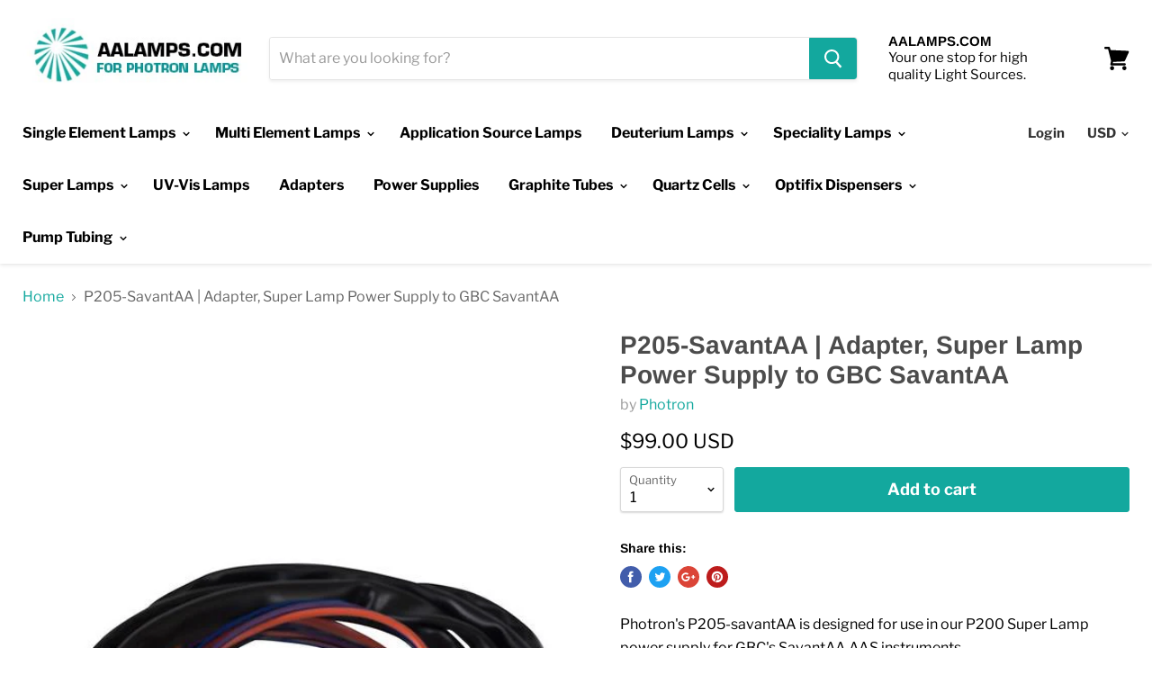

--- FILE ---
content_type: text/html; charset=utf-8
request_url: https://www.aalamps.com/products/p205-savantaa-adapter-super-lamp-power-supply-to-gbc-savantaa
body_size: 24176
content:
<!doctype html>
<!--[if IE]><html class="no-js no-touch ie9" lang="en"><![endif]-->
<!--[if !IE]><!--><html class="no-js no-touch" lang="en"><!--<![endif]-->
  <head>
    <meta charset="utf-8">
    <meta http-equiv="x-ua-compatible" content="IE=edge">

    
    <link rel="shortcut icon" href="//www.aalamps.com/cdn/shop/files/Photron_Lamps_USA_-_Favicon_32x32.png?v=1613634171" type="image/png">
  

  
  <title>
    P205-SavantAA | Adapter, Super Lamp Power Supply to GBC SavantAA
    
    
    
      &ndash; AALamps.com
    
  </title>


    
      <meta name="description" content="Photron&#39;s P205-savantAA is designed for use in our P200 Super Lamp power supply for GBC&#39;s SavantAA AAS instruments. Designed for P800S 3 Volt superlamps Installation Instructions Objective: To connect a Photron Super lamp to a GBC SavantAA AAS. Materials: GBC SavantAA AAS Photron 10 volt super lamp power supply P200-10">
    


    
      <link rel="canonical" href="https://www.aalamps.com/products/p205-savantaa-adapter-super-lamp-power-supply-to-gbc-savantaa" />
    

    <meta name="viewport" content="width=device-width">

    
    















<meta property="og:site_name" content="AALamps.com">
<meta property="og:url" content="https://www.aalamps.com/products/p205-savantaa-adapter-super-lamp-power-supply-to-gbc-savantaa">
<meta property="og:title" content="P205-SavantAA | Adapter, Super Lamp Power Supply to GBC SavantAA">
<meta property="og:type" content="website">
<meta property="og:description" content="Photron&#39;s P205-savantAA is designed for use in our P200 Super Lamp power supply for GBC&#39;s SavantAA AAS instruments. Designed for P800S 3 Volt superlamps Installation Instructions Objective: To connect a Photron Super lamp to a GBC SavantAA AAS. Materials: GBC SavantAA AAS Photron 10 volt super lamp power supply P200-10">




    
    
    

    
    
    <meta
      property="og:image"
      content="https://www.aalamps.com/cdn/shop/products/p205_savantaa_1200x1500.jpg?v=1549491404"
    />
    <meta
      property="og:image:secure_url"
      content="https://www.aalamps.com/cdn/shop/products/p205_savantaa_1200x1500.jpg?v=1549491404"
    />
    <meta property="og:image:width" content="1200" />
    <meta property="og:image:height" content="1500" />
    <meta property="og:image:alt" content="P205-SavantAA | Adapter, Super Lamp Power Supply to GBC SavantAA" />
  
















<meta name="twitter:title" content="P205-SavantAA | Adapter, Super Lamp Power Supply to GBC SavantAA">
<meta name="twitter:description" content="Photron&#39;s P205-savantAA is designed for use in our P200 Super Lamp power supply for GBC&#39;s SavantAA AAS instruments. Designed for P800S 3 Volt superlamps Installation Instructions Objective: To connect a Photron Super lamp to a GBC SavantAA AAS. Materials: GBC SavantAA AAS Photron 10 volt super lamp power supply P200-10">


    
    
    
      
      
      <meta name="twitter:card" content="summary">
    
    
    <meta
      property="twitter:image"
      content="https://www.aalamps.com/cdn/shop/products/p205_savantaa_1200x1200_crop_center.jpg?v=1549491404"
    />
    <meta property="twitter:image:width" content="1200" />
    <meta property="twitter:image:height" content="1200" />
    <meta property="twitter:image:alt" content="P205-SavantAA | Adapter, Super Lamp Power Supply to GBC SavantAA" />
  



    <script>window.performance && window.performance.mark && window.performance.mark('shopify.content_for_header.start');</script><meta id="shopify-digital-wallet" name="shopify-digital-wallet" content="/3376513088/digital_wallets/dialog">
<meta name="shopify-checkout-api-token" content="6f0bf0836dd39c075f96eeb17e5adf06">
<link rel="alternate" type="application/json+oembed" href="https://www.aalamps.com/products/p205-savantaa-adapter-super-lamp-power-supply-to-gbc-savantaa.oembed">
<script async="async" src="/checkouts/internal/preloads.js?locale=en-US"></script>
<link rel="preconnect" href="https://shop.app" crossorigin="anonymous">
<script async="async" src="https://shop.app/checkouts/internal/preloads.js?locale=en-US&shop_id=3376513088" crossorigin="anonymous"></script>
<script id="shopify-features" type="application/json">{"accessToken":"6f0bf0836dd39c075f96eeb17e5adf06","betas":["rich-media-storefront-analytics"],"domain":"www.aalamps.com","predictiveSearch":true,"shopId":3376513088,"locale":"en"}</script>
<script>var Shopify = Shopify || {};
Shopify.shop = "hollowcathodelamps.myshopify.com";
Shopify.locale = "en";
Shopify.currency = {"active":"USD","rate":"1.0"};
Shopify.country = "US";
Shopify.theme = {"name":"Empire - Live w\/ W\/C 2019-04-02","id":71971635264,"schema_name":"Empire","schema_version":"4.2.5","theme_store_id":838,"role":"main"};
Shopify.theme.handle = "null";
Shopify.theme.style = {"id":null,"handle":null};
Shopify.cdnHost = "www.aalamps.com/cdn";
Shopify.routes = Shopify.routes || {};
Shopify.routes.root = "/";</script>
<script type="module">!function(o){(o.Shopify=o.Shopify||{}).modules=!0}(window);</script>
<script>!function(o){function n(){var o=[];function n(){o.push(Array.prototype.slice.apply(arguments))}return n.q=o,n}var t=o.Shopify=o.Shopify||{};t.loadFeatures=n(),t.autoloadFeatures=n()}(window);</script>
<script>
  window.ShopifyPay = window.ShopifyPay || {};
  window.ShopifyPay.apiHost = "shop.app\/pay";
  window.ShopifyPay.redirectState = null;
</script>
<script id="shop-js-analytics" type="application/json">{"pageType":"product"}</script>
<script defer="defer" async type="module" src="//www.aalamps.com/cdn/shopifycloud/shop-js/modules/v2/client.init-shop-cart-sync_C5BV16lS.en.esm.js"></script>
<script defer="defer" async type="module" src="//www.aalamps.com/cdn/shopifycloud/shop-js/modules/v2/chunk.common_CygWptCX.esm.js"></script>
<script type="module">
  await import("//www.aalamps.com/cdn/shopifycloud/shop-js/modules/v2/client.init-shop-cart-sync_C5BV16lS.en.esm.js");
await import("//www.aalamps.com/cdn/shopifycloud/shop-js/modules/v2/chunk.common_CygWptCX.esm.js");

  window.Shopify.SignInWithShop?.initShopCartSync?.({"fedCMEnabled":true,"windoidEnabled":true});

</script>
<script>
  window.Shopify = window.Shopify || {};
  if (!window.Shopify.featureAssets) window.Shopify.featureAssets = {};
  window.Shopify.featureAssets['shop-js'] = {"shop-cart-sync":["modules/v2/client.shop-cart-sync_ZFArdW7E.en.esm.js","modules/v2/chunk.common_CygWptCX.esm.js"],"init-fed-cm":["modules/v2/client.init-fed-cm_CmiC4vf6.en.esm.js","modules/v2/chunk.common_CygWptCX.esm.js"],"shop-button":["modules/v2/client.shop-button_tlx5R9nI.en.esm.js","modules/v2/chunk.common_CygWptCX.esm.js"],"shop-cash-offers":["modules/v2/client.shop-cash-offers_DOA2yAJr.en.esm.js","modules/v2/chunk.common_CygWptCX.esm.js","modules/v2/chunk.modal_D71HUcav.esm.js"],"init-windoid":["modules/v2/client.init-windoid_sURxWdc1.en.esm.js","modules/v2/chunk.common_CygWptCX.esm.js"],"shop-toast-manager":["modules/v2/client.shop-toast-manager_ClPi3nE9.en.esm.js","modules/v2/chunk.common_CygWptCX.esm.js"],"init-shop-email-lookup-coordinator":["modules/v2/client.init-shop-email-lookup-coordinator_B8hsDcYM.en.esm.js","modules/v2/chunk.common_CygWptCX.esm.js"],"init-shop-cart-sync":["modules/v2/client.init-shop-cart-sync_C5BV16lS.en.esm.js","modules/v2/chunk.common_CygWptCX.esm.js"],"avatar":["modules/v2/client.avatar_BTnouDA3.en.esm.js"],"pay-button":["modules/v2/client.pay-button_FdsNuTd3.en.esm.js","modules/v2/chunk.common_CygWptCX.esm.js"],"init-customer-accounts":["modules/v2/client.init-customer-accounts_DxDtT_ad.en.esm.js","modules/v2/client.shop-login-button_C5VAVYt1.en.esm.js","modules/v2/chunk.common_CygWptCX.esm.js","modules/v2/chunk.modal_D71HUcav.esm.js"],"init-shop-for-new-customer-accounts":["modules/v2/client.init-shop-for-new-customer-accounts_ChsxoAhi.en.esm.js","modules/v2/client.shop-login-button_C5VAVYt1.en.esm.js","modules/v2/chunk.common_CygWptCX.esm.js","modules/v2/chunk.modal_D71HUcav.esm.js"],"shop-login-button":["modules/v2/client.shop-login-button_C5VAVYt1.en.esm.js","modules/v2/chunk.common_CygWptCX.esm.js","modules/v2/chunk.modal_D71HUcav.esm.js"],"init-customer-accounts-sign-up":["modules/v2/client.init-customer-accounts-sign-up_CPSyQ0Tj.en.esm.js","modules/v2/client.shop-login-button_C5VAVYt1.en.esm.js","modules/v2/chunk.common_CygWptCX.esm.js","modules/v2/chunk.modal_D71HUcav.esm.js"],"shop-follow-button":["modules/v2/client.shop-follow-button_Cva4Ekp9.en.esm.js","modules/v2/chunk.common_CygWptCX.esm.js","modules/v2/chunk.modal_D71HUcav.esm.js"],"checkout-modal":["modules/v2/client.checkout-modal_BPM8l0SH.en.esm.js","modules/v2/chunk.common_CygWptCX.esm.js","modules/v2/chunk.modal_D71HUcav.esm.js"],"lead-capture":["modules/v2/client.lead-capture_Bi8yE_yS.en.esm.js","modules/v2/chunk.common_CygWptCX.esm.js","modules/v2/chunk.modal_D71HUcav.esm.js"],"shop-login":["modules/v2/client.shop-login_D6lNrXab.en.esm.js","modules/v2/chunk.common_CygWptCX.esm.js","modules/v2/chunk.modal_D71HUcav.esm.js"],"payment-terms":["modules/v2/client.payment-terms_CZxnsJam.en.esm.js","modules/v2/chunk.common_CygWptCX.esm.js","modules/v2/chunk.modal_D71HUcav.esm.js"]};
</script>
<script>(function() {
  var isLoaded = false;
  function asyncLoad() {
    if (isLoaded) return;
    isLoaded = true;
    var urls = ["\/\/www.powr.io\/powr.js?powr-token=hollowcathodelamps.myshopify.com\u0026external-type=shopify\u0026shop=hollowcathodelamps.myshopify.com"];
    for (var i = 0; i < urls.length; i++) {
      var s = document.createElement('script');
      s.type = 'text/javascript';
      s.async = true;
      s.src = urls[i];
      var x = document.getElementsByTagName('script')[0];
      x.parentNode.insertBefore(s, x);
    }
  };
  if(window.attachEvent) {
    window.attachEvent('onload', asyncLoad);
  } else {
    window.addEventListener('load', asyncLoad, false);
  }
})();</script>
<script id="__st">var __st={"a":3376513088,"offset":-18000,"reqid":"1f5d05f7-ccca-41c5-a8df-69905197e944-1768791562","pageurl":"www.aalamps.com\/products\/p205-savantaa-adapter-super-lamp-power-supply-to-gbc-savantaa","u":"9c218f3014bf","p":"product","rtyp":"product","rid":2797668859968};</script>
<script>window.ShopifyPaypalV4VisibilityTracking = true;</script>
<script id="captcha-bootstrap">!function(){'use strict';const t='contact',e='account',n='new_comment',o=[[t,t],['blogs',n],['comments',n],[t,'customer']],c=[[e,'customer_login'],[e,'guest_login'],[e,'recover_customer_password'],[e,'create_customer']],r=t=>t.map((([t,e])=>`form[action*='/${t}']:not([data-nocaptcha='true']) input[name='form_type'][value='${e}']`)).join(','),a=t=>()=>t?[...document.querySelectorAll(t)].map((t=>t.form)):[];function s(){const t=[...o],e=r(t);return a(e)}const i='password',u='form_key',d=['recaptcha-v3-token','g-recaptcha-response','h-captcha-response',i],f=()=>{try{return window.sessionStorage}catch{return}},m='__shopify_v',_=t=>t.elements[u];function p(t,e,n=!1){try{const o=window.sessionStorage,c=JSON.parse(o.getItem(e)),{data:r}=function(t){const{data:e,action:n}=t;return t[m]||n?{data:e,action:n}:{data:t,action:n}}(c);for(const[e,n]of Object.entries(r))t.elements[e]&&(t.elements[e].value=n);n&&o.removeItem(e)}catch(o){console.error('form repopulation failed',{error:o})}}const l='form_type',E='cptcha';function T(t){t.dataset[E]=!0}const w=window,h=w.document,L='Shopify',v='ce_forms',y='captcha';let A=!1;((t,e)=>{const n=(g='f06e6c50-85a8-45c8-87d0-21a2b65856fe',I='https://cdn.shopify.com/shopifycloud/storefront-forms-hcaptcha/ce_storefront_forms_captcha_hcaptcha.v1.5.2.iife.js',D={infoText:'Protected by hCaptcha',privacyText:'Privacy',termsText:'Terms'},(t,e,n)=>{const o=w[L][v],c=o.bindForm;if(c)return c(t,g,e,D).then(n);var r;o.q.push([[t,g,e,D],n]),r=I,A||(h.body.append(Object.assign(h.createElement('script'),{id:'captcha-provider',async:!0,src:r})),A=!0)});var g,I,D;w[L]=w[L]||{},w[L][v]=w[L][v]||{},w[L][v].q=[],w[L][y]=w[L][y]||{},w[L][y].protect=function(t,e){n(t,void 0,e),T(t)},Object.freeze(w[L][y]),function(t,e,n,w,h,L){const[v,y,A,g]=function(t,e,n){const i=e?o:[],u=t?c:[],d=[...i,...u],f=r(d),m=r(i),_=r(d.filter((([t,e])=>n.includes(e))));return[a(f),a(m),a(_),s()]}(w,h,L),I=t=>{const e=t.target;return e instanceof HTMLFormElement?e:e&&e.form},D=t=>v().includes(t);t.addEventListener('submit',(t=>{const e=I(t);if(!e)return;const n=D(e)&&!e.dataset.hcaptchaBound&&!e.dataset.recaptchaBound,o=_(e),c=g().includes(e)&&(!o||!o.value);(n||c)&&t.preventDefault(),c&&!n&&(function(t){try{if(!f())return;!function(t){const e=f();if(!e)return;const n=_(t);if(!n)return;const o=n.value;o&&e.removeItem(o)}(t);const e=Array.from(Array(32),(()=>Math.random().toString(36)[2])).join('');!function(t,e){_(t)||t.append(Object.assign(document.createElement('input'),{type:'hidden',name:u})),t.elements[u].value=e}(t,e),function(t,e){const n=f();if(!n)return;const o=[...t.querySelectorAll(`input[type='${i}']`)].map((({name:t})=>t)),c=[...d,...o],r={};for(const[a,s]of new FormData(t).entries())c.includes(a)||(r[a]=s);n.setItem(e,JSON.stringify({[m]:1,action:t.action,data:r}))}(t,e)}catch(e){console.error('failed to persist form',e)}}(e),e.submit())}));const S=(t,e)=>{t&&!t.dataset[E]&&(n(t,e.some((e=>e===t))),T(t))};for(const o of['focusin','change'])t.addEventListener(o,(t=>{const e=I(t);D(e)&&S(e,y())}));const B=e.get('form_key'),M=e.get(l),P=B&&M;t.addEventListener('DOMContentLoaded',(()=>{const t=y();if(P)for(const e of t)e.elements[l].value===M&&p(e,B);[...new Set([...A(),...v().filter((t=>'true'===t.dataset.shopifyCaptcha))])].forEach((e=>S(e,t)))}))}(h,new URLSearchParams(w.location.search),n,t,e,['guest_login'])})(!0,!0)}();</script>
<script integrity="sha256-4kQ18oKyAcykRKYeNunJcIwy7WH5gtpwJnB7kiuLZ1E=" data-source-attribution="shopify.loadfeatures" defer="defer" src="//www.aalamps.com/cdn/shopifycloud/storefront/assets/storefront/load_feature-a0a9edcb.js" crossorigin="anonymous"></script>
<script crossorigin="anonymous" defer="defer" src="//www.aalamps.com/cdn/shopifycloud/storefront/assets/shopify_pay/storefront-65b4c6d7.js?v=20250812"></script>
<script data-source-attribution="shopify.dynamic_checkout.dynamic.init">var Shopify=Shopify||{};Shopify.PaymentButton=Shopify.PaymentButton||{isStorefrontPortableWallets:!0,init:function(){window.Shopify.PaymentButton.init=function(){};var t=document.createElement("script");t.src="https://www.aalamps.com/cdn/shopifycloud/portable-wallets/latest/portable-wallets.en.js",t.type="module",document.head.appendChild(t)}};
</script>
<script data-source-attribution="shopify.dynamic_checkout.buyer_consent">
  function portableWalletsHideBuyerConsent(e){var t=document.getElementById("shopify-buyer-consent"),n=document.getElementById("shopify-subscription-policy-button");t&&n&&(t.classList.add("hidden"),t.setAttribute("aria-hidden","true"),n.removeEventListener("click",e))}function portableWalletsShowBuyerConsent(e){var t=document.getElementById("shopify-buyer-consent"),n=document.getElementById("shopify-subscription-policy-button");t&&n&&(t.classList.remove("hidden"),t.removeAttribute("aria-hidden"),n.addEventListener("click",e))}window.Shopify?.PaymentButton&&(window.Shopify.PaymentButton.hideBuyerConsent=portableWalletsHideBuyerConsent,window.Shopify.PaymentButton.showBuyerConsent=portableWalletsShowBuyerConsent);
</script>
<script data-source-attribution="shopify.dynamic_checkout.cart.bootstrap">document.addEventListener("DOMContentLoaded",(function(){function t(){return document.querySelector("shopify-accelerated-checkout-cart, shopify-accelerated-checkout")}if(t())Shopify.PaymentButton.init();else{new MutationObserver((function(e,n){t()&&(Shopify.PaymentButton.init(),n.disconnect())})).observe(document.body,{childList:!0,subtree:!0})}}));
</script>
<link id="shopify-accelerated-checkout-styles" rel="stylesheet" media="screen" href="https://www.aalamps.com/cdn/shopifycloud/portable-wallets/latest/accelerated-checkout-backwards-compat.css" crossorigin="anonymous">
<style id="shopify-accelerated-checkout-cart">
        #shopify-buyer-consent {
  margin-top: 1em;
  display: inline-block;
  width: 100%;
}

#shopify-buyer-consent.hidden {
  display: none;
}

#shopify-subscription-policy-button {
  background: none;
  border: none;
  padding: 0;
  text-decoration: underline;
  font-size: inherit;
  cursor: pointer;
}

#shopify-subscription-policy-button::before {
  box-shadow: none;
}

      </style>

<script>window.performance && window.performance.mark && window.performance.mark('shopify.content_for_header.end');</script>

    <script>
      document.documentElement.className=document.documentElement.className.replace(/\bno-js\b/,'js');
      if(window.Shopify&&window.Shopify.designMode)document.documentElement.className+=' in-theme-editor';
      if(('ontouchstart' in window)||window.DocumentTouch&&document instanceof DocumentTouch)document.documentElement.className=document.documentElement.className.replace(/\bno-touch\b/,'has-touch');
    </script>

    <link href="//www.aalamps.com/cdn/shop/t/6/assets/theme.scss.css?v=90836876338814452491759259299" rel="stylesheet" type="text/css" media="all" />
  <link href="https://monorail-edge.shopifysvc.com" rel="dns-prefetch">
<script>(function(){if ("sendBeacon" in navigator && "performance" in window) {try {var session_token_from_headers = performance.getEntriesByType('navigation')[0].serverTiming.find(x => x.name == '_s').description;} catch {var session_token_from_headers = undefined;}var session_cookie_matches = document.cookie.match(/_shopify_s=([^;]*)/);var session_token_from_cookie = session_cookie_matches && session_cookie_matches.length === 2 ? session_cookie_matches[1] : "";var session_token = session_token_from_headers || session_token_from_cookie || "";function handle_abandonment_event(e) {var entries = performance.getEntries().filter(function(entry) {return /monorail-edge.shopifysvc.com/.test(entry.name);});if (!window.abandonment_tracked && entries.length === 0) {window.abandonment_tracked = true;var currentMs = Date.now();var navigation_start = performance.timing.navigationStart;var payload = {shop_id: 3376513088,url: window.location.href,navigation_start,duration: currentMs - navigation_start,session_token,page_type: "product"};window.navigator.sendBeacon("https://monorail-edge.shopifysvc.com/v1/produce", JSON.stringify({schema_id: "online_store_buyer_site_abandonment/1.1",payload: payload,metadata: {event_created_at_ms: currentMs,event_sent_at_ms: currentMs}}));}}window.addEventListener('pagehide', handle_abandonment_event);}}());</script>
<script id="web-pixels-manager-setup">(function e(e,d,r,n,o){if(void 0===o&&(o={}),!Boolean(null===(a=null===(i=window.Shopify)||void 0===i?void 0:i.analytics)||void 0===a?void 0:a.replayQueue)){var i,a;window.Shopify=window.Shopify||{};var t=window.Shopify;t.analytics=t.analytics||{};var s=t.analytics;s.replayQueue=[],s.publish=function(e,d,r){return s.replayQueue.push([e,d,r]),!0};try{self.performance.mark("wpm:start")}catch(e){}var l=function(){var e={modern:/Edge?\/(1{2}[4-9]|1[2-9]\d|[2-9]\d{2}|\d{4,})\.\d+(\.\d+|)|Firefox\/(1{2}[4-9]|1[2-9]\d|[2-9]\d{2}|\d{4,})\.\d+(\.\d+|)|Chrom(ium|e)\/(9{2}|\d{3,})\.\d+(\.\d+|)|(Maci|X1{2}).+ Version\/(15\.\d+|(1[6-9]|[2-9]\d|\d{3,})\.\d+)([,.]\d+|)( \(\w+\)|)( Mobile\/\w+|) Safari\/|Chrome.+OPR\/(9{2}|\d{3,})\.\d+\.\d+|(CPU[ +]OS|iPhone[ +]OS|CPU[ +]iPhone|CPU IPhone OS|CPU iPad OS)[ +]+(15[._]\d+|(1[6-9]|[2-9]\d|\d{3,})[._]\d+)([._]\d+|)|Android:?[ /-](13[3-9]|1[4-9]\d|[2-9]\d{2}|\d{4,})(\.\d+|)(\.\d+|)|Android.+Firefox\/(13[5-9]|1[4-9]\d|[2-9]\d{2}|\d{4,})\.\d+(\.\d+|)|Android.+Chrom(ium|e)\/(13[3-9]|1[4-9]\d|[2-9]\d{2}|\d{4,})\.\d+(\.\d+|)|SamsungBrowser\/([2-9]\d|\d{3,})\.\d+/,legacy:/Edge?\/(1[6-9]|[2-9]\d|\d{3,})\.\d+(\.\d+|)|Firefox\/(5[4-9]|[6-9]\d|\d{3,})\.\d+(\.\d+|)|Chrom(ium|e)\/(5[1-9]|[6-9]\d|\d{3,})\.\d+(\.\d+|)([\d.]+$|.*Safari\/(?![\d.]+ Edge\/[\d.]+$))|(Maci|X1{2}).+ Version\/(10\.\d+|(1[1-9]|[2-9]\d|\d{3,})\.\d+)([,.]\d+|)( \(\w+\)|)( Mobile\/\w+|) Safari\/|Chrome.+OPR\/(3[89]|[4-9]\d|\d{3,})\.\d+\.\d+|(CPU[ +]OS|iPhone[ +]OS|CPU[ +]iPhone|CPU IPhone OS|CPU iPad OS)[ +]+(10[._]\d+|(1[1-9]|[2-9]\d|\d{3,})[._]\d+)([._]\d+|)|Android:?[ /-](13[3-9]|1[4-9]\d|[2-9]\d{2}|\d{4,})(\.\d+|)(\.\d+|)|Mobile Safari.+OPR\/([89]\d|\d{3,})\.\d+\.\d+|Android.+Firefox\/(13[5-9]|1[4-9]\d|[2-9]\d{2}|\d{4,})\.\d+(\.\d+|)|Android.+Chrom(ium|e)\/(13[3-9]|1[4-9]\d|[2-9]\d{2}|\d{4,})\.\d+(\.\d+|)|Android.+(UC? ?Browser|UCWEB|U3)[ /]?(15\.([5-9]|\d{2,})|(1[6-9]|[2-9]\d|\d{3,})\.\d+)\.\d+|SamsungBrowser\/(5\.\d+|([6-9]|\d{2,})\.\d+)|Android.+MQ{2}Browser\/(14(\.(9|\d{2,})|)|(1[5-9]|[2-9]\d|\d{3,})(\.\d+|))(\.\d+|)|K[Aa][Ii]OS\/(3\.\d+|([4-9]|\d{2,})\.\d+)(\.\d+|)/},d=e.modern,r=e.legacy,n=navigator.userAgent;return n.match(d)?"modern":n.match(r)?"legacy":"unknown"}(),u="modern"===l?"modern":"legacy",c=(null!=n?n:{modern:"",legacy:""})[u],f=function(e){return[e.baseUrl,"/wpm","/b",e.hashVersion,"modern"===e.buildTarget?"m":"l",".js"].join("")}({baseUrl:d,hashVersion:r,buildTarget:u}),m=function(e){var d=e.version,r=e.bundleTarget,n=e.surface,o=e.pageUrl,i=e.monorailEndpoint;return{emit:function(e){var a=e.status,t=e.errorMsg,s=(new Date).getTime(),l=JSON.stringify({metadata:{event_sent_at_ms:s},events:[{schema_id:"web_pixels_manager_load/3.1",payload:{version:d,bundle_target:r,page_url:o,status:a,surface:n,error_msg:t},metadata:{event_created_at_ms:s}}]});if(!i)return console&&console.warn&&console.warn("[Web Pixels Manager] No Monorail endpoint provided, skipping logging."),!1;try{return self.navigator.sendBeacon.bind(self.navigator)(i,l)}catch(e){}var u=new XMLHttpRequest;try{return u.open("POST",i,!0),u.setRequestHeader("Content-Type","text/plain"),u.send(l),!0}catch(e){return console&&console.warn&&console.warn("[Web Pixels Manager] Got an unhandled error while logging to Monorail."),!1}}}}({version:r,bundleTarget:l,surface:e.surface,pageUrl:self.location.href,monorailEndpoint:e.monorailEndpoint});try{o.browserTarget=l,function(e){var d=e.src,r=e.async,n=void 0===r||r,o=e.onload,i=e.onerror,a=e.sri,t=e.scriptDataAttributes,s=void 0===t?{}:t,l=document.createElement("script"),u=document.querySelector("head"),c=document.querySelector("body");if(l.async=n,l.src=d,a&&(l.integrity=a,l.crossOrigin="anonymous"),s)for(var f in s)if(Object.prototype.hasOwnProperty.call(s,f))try{l.dataset[f]=s[f]}catch(e){}if(o&&l.addEventListener("load",o),i&&l.addEventListener("error",i),u)u.appendChild(l);else{if(!c)throw new Error("Did not find a head or body element to append the script");c.appendChild(l)}}({src:f,async:!0,onload:function(){if(!function(){var e,d;return Boolean(null===(d=null===(e=window.Shopify)||void 0===e?void 0:e.analytics)||void 0===d?void 0:d.initialized)}()){var d=window.webPixelsManager.init(e)||void 0;if(d){var r=window.Shopify.analytics;r.replayQueue.forEach((function(e){var r=e[0],n=e[1],o=e[2];d.publishCustomEvent(r,n,o)})),r.replayQueue=[],r.publish=d.publishCustomEvent,r.visitor=d.visitor,r.initialized=!0}}},onerror:function(){return m.emit({status:"failed",errorMsg:"".concat(f," has failed to load")})},sri:function(e){var d=/^sha384-[A-Za-z0-9+/=]+$/;return"string"==typeof e&&d.test(e)}(c)?c:"",scriptDataAttributes:o}),m.emit({status:"loading"})}catch(e){m.emit({status:"failed",errorMsg:(null==e?void 0:e.message)||"Unknown error"})}}})({shopId: 3376513088,storefrontBaseUrl: "https://www.aalamps.com",extensionsBaseUrl: "https://extensions.shopifycdn.com/cdn/shopifycloud/web-pixels-manager",monorailEndpoint: "https://monorail-edge.shopifysvc.com/unstable/produce_batch",surface: "storefront-renderer",enabledBetaFlags: ["2dca8a86"],webPixelsConfigList: [{"id":"369000503","configuration":"{\"config\":\"{\\\"pixel_id\\\":\\\"G-WQ1JHXSP62\\\",\\\"gtag_events\\\":[{\\\"type\\\":\\\"purchase\\\",\\\"action_label\\\":\\\"G-WQ1JHXSP62\\\"},{\\\"type\\\":\\\"page_view\\\",\\\"action_label\\\":\\\"G-WQ1JHXSP62\\\"},{\\\"type\\\":\\\"view_item\\\",\\\"action_label\\\":\\\"G-WQ1JHXSP62\\\"},{\\\"type\\\":\\\"search\\\",\\\"action_label\\\":\\\"G-WQ1JHXSP62\\\"},{\\\"type\\\":\\\"add_to_cart\\\",\\\"action_label\\\":\\\"G-WQ1JHXSP62\\\"},{\\\"type\\\":\\\"begin_checkout\\\",\\\"action_label\\\":\\\"G-WQ1JHXSP62\\\"},{\\\"type\\\":\\\"add_payment_info\\\",\\\"action_label\\\":\\\"G-WQ1JHXSP62\\\"}],\\\"enable_monitoring_mode\\\":false}\"}","eventPayloadVersion":"v1","runtimeContext":"OPEN","scriptVersion":"b2a88bafab3e21179ed38636efcd8a93","type":"APP","apiClientId":1780363,"privacyPurposes":[],"dataSharingAdjustments":{"protectedCustomerApprovalScopes":["read_customer_address","read_customer_email","read_customer_name","read_customer_personal_data","read_customer_phone"]}},{"id":"shopify-app-pixel","configuration":"{}","eventPayloadVersion":"v1","runtimeContext":"STRICT","scriptVersion":"0450","apiClientId":"shopify-pixel","type":"APP","privacyPurposes":["ANALYTICS","MARKETING"]},{"id":"shopify-custom-pixel","eventPayloadVersion":"v1","runtimeContext":"LAX","scriptVersion":"0450","apiClientId":"shopify-pixel","type":"CUSTOM","privacyPurposes":["ANALYTICS","MARKETING"]}],isMerchantRequest: false,initData: {"shop":{"name":"AALamps.com","paymentSettings":{"currencyCode":"USD"},"myshopifyDomain":"hollowcathodelamps.myshopify.com","countryCode":"CA","storefrontUrl":"https:\/\/www.aalamps.com"},"customer":null,"cart":null,"checkout":null,"productVariants":[{"price":{"amount":99.0,"currencyCode":"USD"},"product":{"title":"P205-SavantAA | Adapter, Super Lamp Power Supply to GBC SavantAA","vendor":"Photron","id":"2797668859968","untranslatedTitle":"P205-SavantAA | Adapter, Super Lamp Power Supply to GBC SavantAA","url":"\/products\/p205-savantaa-adapter-super-lamp-power-supply-to-gbc-savantaa","type":"Adapters"},"id":"24979241238592","image":{"src":"\/\/www.aalamps.com\/cdn\/shop\/products\/p205_savantaa.jpg?v=1549491404"},"sku":"P205-SavantAA","title":"Default Title","untranslatedTitle":"Default Title"}],"purchasingCompany":null},},"https://www.aalamps.com/cdn","fcfee988w5aeb613cpc8e4bc33m6693e112",{"modern":"","legacy":""},{"shopId":"3376513088","storefrontBaseUrl":"https:\/\/www.aalamps.com","extensionBaseUrl":"https:\/\/extensions.shopifycdn.com\/cdn\/shopifycloud\/web-pixels-manager","surface":"storefront-renderer","enabledBetaFlags":"[\"2dca8a86\"]","isMerchantRequest":"false","hashVersion":"fcfee988w5aeb613cpc8e4bc33m6693e112","publish":"custom","events":"[[\"page_viewed\",{}],[\"product_viewed\",{\"productVariant\":{\"price\":{\"amount\":99.0,\"currencyCode\":\"USD\"},\"product\":{\"title\":\"P205-SavantAA | Adapter, Super Lamp Power Supply to GBC SavantAA\",\"vendor\":\"Photron\",\"id\":\"2797668859968\",\"untranslatedTitle\":\"P205-SavantAA | Adapter, Super Lamp Power Supply to GBC SavantAA\",\"url\":\"\/products\/p205-savantaa-adapter-super-lamp-power-supply-to-gbc-savantaa\",\"type\":\"Adapters\"},\"id\":\"24979241238592\",\"image\":{\"src\":\"\/\/www.aalamps.com\/cdn\/shop\/products\/p205_savantaa.jpg?v=1549491404\"},\"sku\":\"P205-SavantAA\",\"title\":\"Default Title\",\"untranslatedTitle\":\"Default Title\"}}]]"});</script><script>
  window.ShopifyAnalytics = window.ShopifyAnalytics || {};
  window.ShopifyAnalytics.meta = window.ShopifyAnalytics.meta || {};
  window.ShopifyAnalytics.meta.currency = 'USD';
  var meta = {"product":{"id":2797668859968,"gid":"gid:\/\/shopify\/Product\/2797668859968","vendor":"Photron","type":"Adapters","handle":"p205-savantaa-adapter-super-lamp-power-supply-to-gbc-savantaa","variants":[{"id":24979241238592,"price":9900,"name":"P205-SavantAA | Adapter, Super Lamp Power Supply to GBC SavantAA","public_title":null,"sku":"P205-SavantAA"}],"remote":false},"page":{"pageType":"product","resourceType":"product","resourceId":2797668859968,"requestId":"1f5d05f7-ccca-41c5-a8df-69905197e944-1768791562"}};
  for (var attr in meta) {
    window.ShopifyAnalytics.meta[attr] = meta[attr];
  }
</script>
<script class="analytics">
  (function () {
    var customDocumentWrite = function(content) {
      var jquery = null;

      if (window.jQuery) {
        jquery = window.jQuery;
      } else if (window.Checkout && window.Checkout.$) {
        jquery = window.Checkout.$;
      }

      if (jquery) {
        jquery('body').append(content);
      }
    };

    var hasLoggedConversion = function(token) {
      if (token) {
        return document.cookie.indexOf('loggedConversion=' + token) !== -1;
      }
      return false;
    }

    var setCookieIfConversion = function(token) {
      if (token) {
        var twoMonthsFromNow = new Date(Date.now());
        twoMonthsFromNow.setMonth(twoMonthsFromNow.getMonth() + 2);

        document.cookie = 'loggedConversion=' + token + '; expires=' + twoMonthsFromNow;
      }
    }

    var trekkie = window.ShopifyAnalytics.lib = window.trekkie = window.trekkie || [];
    if (trekkie.integrations) {
      return;
    }
    trekkie.methods = [
      'identify',
      'page',
      'ready',
      'track',
      'trackForm',
      'trackLink'
    ];
    trekkie.factory = function(method) {
      return function() {
        var args = Array.prototype.slice.call(arguments);
        args.unshift(method);
        trekkie.push(args);
        return trekkie;
      };
    };
    for (var i = 0; i < trekkie.methods.length; i++) {
      var key = trekkie.methods[i];
      trekkie[key] = trekkie.factory(key);
    }
    trekkie.load = function(config) {
      trekkie.config = config || {};
      trekkie.config.initialDocumentCookie = document.cookie;
      var first = document.getElementsByTagName('script')[0];
      var script = document.createElement('script');
      script.type = 'text/javascript';
      script.onerror = function(e) {
        var scriptFallback = document.createElement('script');
        scriptFallback.type = 'text/javascript';
        scriptFallback.onerror = function(error) {
                var Monorail = {
      produce: function produce(monorailDomain, schemaId, payload) {
        var currentMs = new Date().getTime();
        var event = {
          schema_id: schemaId,
          payload: payload,
          metadata: {
            event_created_at_ms: currentMs,
            event_sent_at_ms: currentMs
          }
        };
        return Monorail.sendRequest("https://" + monorailDomain + "/v1/produce", JSON.stringify(event));
      },
      sendRequest: function sendRequest(endpointUrl, payload) {
        // Try the sendBeacon API
        if (window && window.navigator && typeof window.navigator.sendBeacon === 'function' && typeof window.Blob === 'function' && !Monorail.isIos12()) {
          var blobData = new window.Blob([payload], {
            type: 'text/plain'
          });

          if (window.navigator.sendBeacon(endpointUrl, blobData)) {
            return true;
          } // sendBeacon was not successful

        } // XHR beacon

        var xhr = new XMLHttpRequest();

        try {
          xhr.open('POST', endpointUrl);
          xhr.setRequestHeader('Content-Type', 'text/plain');
          xhr.send(payload);
        } catch (e) {
          console.log(e);
        }

        return false;
      },
      isIos12: function isIos12() {
        return window.navigator.userAgent.lastIndexOf('iPhone; CPU iPhone OS 12_') !== -1 || window.navigator.userAgent.lastIndexOf('iPad; CPU OS 12_') !== -1;
      }
    };
    Monorail.produce('monorail-edge.shopifysvc.com',
      'trekkie_storefront_load_errors/1.1',
      {shop_id: 3376513088,
      theme_id: 71971635264,
      app_name: "storefront",
      context_url: window.location.href,
      source_url: "//www.aalamps.com/cdn/s/trekkie.storefront.cd680fe47e6c39ca5d5df5f0a32d569bc48c0f27.min.js"});

        };
        scriptFallback.async = true;
        scriptFallback.src = '//www.aalamps.com/cdn/s/trekkie.storefront.cd680fe47e6c39ca5d5df5f0a32d569bc48c0f27.min.js';
        first.parentNode.insertBefore(scriptFallback, first);
      };
      script.async = true;
      script.src = '//www.aalamps.com/cdn/s/trekkie.storefront.cd680fe47e6c39ca5d5df5f0a32d569bc48c0f27.min.js';
      first.parentNode.insertBefore(script, first);
    };
    trekkie.load(
      {"Trekkie":{"appName":"storefront","development":false,"defaultAttributes":{"shopId":3376513088,"isMerchantRequest":null,"themeId":71971635264,"themeCityHash":"7332545163400530324","contentLanguage":"en","currency":"USD"},"isServerSideCookieWritingEnabled":true,"monorailRegion":"shop_domain","enabledBetaFlags":["65f19447"]},"Session Attribution":{},"S2S":{"facebookCapiEnabled":false,"source":"trekkie-storefront-renderer","apiClientId":580111}}
    );

    var loaded = false;
    trekkie.ready(function() {
      if (loaded) return;
      loaded = true;

      window.ShopifyAnalytics.lib = window.trekkie;

      var originalDocumentWrite = document.write;
      document.write = customDocumentWrite;
      try { window.ShopifyAnalytics.merchantGoogleAnalytics.call(this); } catch(error) {};
      document.write = originalDocumentWrite;

      window.ShopifyAnalytics.lib.page(null,{"pageType":"product","resourceType":"product","resourceId":2797668859968,"requestId":"1f5d05f7-ccca-41c5-a8df-69905197e944-1768791562","shopifyEmitted":true});

      var match = window.location.pathname.match(/checkouts\/(.+)\/(thank_you|post_purchase)/)
      var token = match? match[1]: undefined;
      if (!hasLoggedConversion(token)) {
        setCookieIfConversion(token);
        window.ShopifyAnalytics.lib.track("Viewed Product",{"currency":"USD","variantId":24979241238592,"productId":2797668859968,"productGid":"gid:\/\/shopify\/Product\/2797668859968","name":"P205-SavantAA | Adapter, Super Lamp Power Supply to GBC SavantAA","price":"99.00","sku":"P205-SavantAA","brand":"Photron","variant":null,"category":"Adapters","nonInteraction":true,"remote":false},undefined,undefined,{"shopifyEmitted":true});
      window.ShopifyAnalytics.lib.track("monorail:\/\/trekkie_storefront_viewed_product\/1.1",{"currency":"USD","variantId":24979241238592,"productId":2797668859968,"productGid":"gid:\/\/shopify\/Product\/2797668859968","name":"P205-SavantAA | Adapter, Super Lamp Power Supply to GBC SavantAA","price":"99.00","sku":"P205-SavantAA","brand":"Photron","variant":null,"category":"Adapters","nonInteraction":true,"remote":false,"referer":"https:\/\/www.aalamps.com\/products\/p205-savantaa-adapter-super-lamp-power-supply-to-gbc-savantaa"});
      }
    });


        var eventsListenerScript = document.createElement('script');
        eventsListenerScript.async = true;
        eventsListenerScript.src = "//www.aalamps.com/cdn/shopifycloud/storefront/assets/shop_events_listener-3da45d37.js";
        document.getElementsByTagName('head')[0].appendChild(eventsListenerScript);

})();</script>
  <script>
  if (!window.ga || (window.ga && typeof window.ga !== 'function')) {
    window.ga = function ga() {
      (window.ga.q = window.ga.q || []).push(arguments);
      if (window.Shopify && window.Shopify.analytics && typeof window.Shopify.analytics.publish === 'function') {
        window.Shopify.analytics.publish("ga_stub_called", {}, {sendTo: "google_osp_migration"});
      }
      console.error("Shopify's Google Analytics stub called with:", Array.from(arguments), "\nSee https://help.shopify.com/manual/promoting-marketing/pixels/pixel-migration#google for more information.");
    };
    if (window.Shopify && window.Shopify.analytics && typeof window.Shopify.analytics.publish === 'function') {
      window.Shopify.analytics.publish("ga_stub_initialized", {}, {sendTo: "google_osp_migration"});
    }
  }
</script>
<script
  defer
  src="https://www.aalamps.com/cdn/shopifycloud/perf-kit/shopify-perf-kit-3.0.4.min.js"
  data-application="storefront-renderer"
  data-shop-id="3376513088"
  data-render-region="gcp-us-central1"
  data-page-type="product"
  data-theme-instance-id="71971635264"
  data-theme-name="Empire"
  data-theme-version="4.2.5"
  data-monorail-region="shop_domain"
  data-resource-timing-sampling-rate="10"
  data-shs="true"
  data-shs-beacon="true"
  data-shs-export-with-fetch="true"
  data-shs-logs-sample-rate="1"
  data-shs-beacon-endpoint="https://www.aalamps.com/api/collect"
></script>
</head>

  <body>
    <div id="shopify-section-static-header" class="shopify-section site-header-wrapper"><script
  type="application/json"
  data-section-id="static-header"
  data-section-type="static-header"
  data-section-data>
  {
    "settings": {
      "sticky_header": true,
      "live_search": {
        "enable": true,
        "enable_images": true,
        "enable_content": false,
        "money_format": "${{amount}}",
        "context": {
          "view_all_results": "View all results",
          "view_all_products": "View all products",
          "content_results": {
            "title": "Pages \u0026amp; Posts",
            "no_results": "No results."
          },
          "no_results_products": {
            "title": "No products for “*terms*”.",
            "message": "Sorry, we couldn’t find any matches."
          }
        }
      }
    },
    "currency": {
      "enable": true,
      "shop_currency": "USD",
      "default_currency": "USD",
      "display_format": "money_with_currency_format",
      "money_format": "${{amount}} USD",
      "money_format_no_currency": "${{amount}}",
      "money_format_currency": "${{amount}} USD"
    }
  }
</script>

<style>
  .announcement-bar {
    color: #ffffff;
    background: #13a89e;
  }
</style>










<section
  class="site-header"
  data-site-header-main
  data-site-header-sticky>
  <div class="site-header-menu-toggle">
    <a class="site-header-menu-toggle--button" href="#" data-menu-toggle>
      <span class="toggle-icon--bar toggle-icon--bar-top"></span>
      <span class="toggle-icon--bar toggle-icon--bar-middle"></span>
      <span class="toggle-icon--bar toggle-icon--bar-bottom"></span>
      <span class="show-for-sr">Menu</span>
    </a>
  </div>

  <div
    class="
      site-header-main
      
        small-promo-enabled
      
    "
  >
    <div class="site-header-logo">
      <a
        class="site-logo"
        href="/">
        
          
          
          
          
          

          

          

  

  <img
    src="//www.aalamps.com/cdn/shop/files/AAlamps.com_280x100.jpg?v=1613649959"
    alt=""

    
      data-rimg
      srcset="//www.aalamps.com/cdn/shop/files/AAlamps.com_280x100.jpg?v=1613649959 1x"
    

    class="site-logo-image"
    style="
            max-width: 250px;
            max-height: 100px;
          "
    
  >




        
      </a>
    </div>

    



<div class="live-search" data-live-search>
  <form
    class="live-search-form form-fields-inline"
    action="/search"
    method="get"
    data-live-search-form>
    <input type="hidden" name="type" value="product">
    <div class="form-field no-label">
      <input
        class="form-field-input live-search-form-field"
        type="text"
        name="q"
        aria-label="Search"
        placeholder="What are you looking for?"
        
        autocomplete="off"
        data-live-search-input>
      <button
        class="live-search-takeover-cancel"
        type="button"
        data-live-search-takeover-cancel>
        Cancel
      </button>

      <button
        class="live-search-button button-primary"
        type="button"
        aria-label="Search"
        data-live-search-submit
      >
        <span class="search-icon search-icon--inactive">
          <svg
  aria-hidden="true"
  focusable="false"
  role="presentation"
  xmlns="http://www.w3.org/2000/svg"
  width="20"
  height="21"
  viewBox="0 0 20 21"
>
  <path fill="currentColor" fill-rule="evenodd" d="M12.514 14.906a8.264 8.264 0 0 1-4.322 1.21C3.668 16.116 0 12.513 0 8.07 0 3.626 3.668.023 8.192.023c4.525 0 8.193 3.603 8.193 8.047 0 2.033-.769 3.89-2.035 5.307l4.999 5.552-1.775 1.597-5.06-5.62zm-4.322-.843c3.37 0 6.102-2.684 6.102-5.993 0-3.31-2.732-5.994-6.102-5.994S2.09 4.76 2.09 8.07c0 3.31 2.732 5.993 6.102 5.993z"/>
</svg>
        </span>
        <span class="search-icon search-icon--active">
          <svg
  aria-hidden="true"
  focusable="false"
  role="presentation"
  width="26"
  height="26"
  viewBox="0 0 26 26"
  xmlns="http://www.w3.org/2000/svg"
>
  <g fill-rule="nonzero" fill="currentColor">
    <path d="M13 26C5.82 26 0 20.18 0 13S5.82 0 13 0s13 5.82 13 13-5.82 13-13 13zm0-3.852a9.148 9.148 0 1 0 0-18.296 9.148 9.148 0 0 0 0 18.296z" opacity=".29"/><path d="M13 26c7.18 0 13-5.82 13-13a1.926 1.926 0 0 0-3.852 0A9.148 9.148 0 0 1 13 22.148 1.926 1.926 0 0 0 13 26z"/>
  </g>
</svg>
        </span>
      </button>
    </div>

    <div class="search-flydown" data-live-search-flydown>
      <div class="search-flydown--placeholder" data-live-search-placeholder>
        <div class="search-flydown--product-items">
          
            <a class="search-flydown--product search-flydown--product" href="#">
              
                <div class="search-flydown--product-image">
                  <svg class="placeholder--image placeholder--content-image" xmlns="http://www.w3.org/2000/svg" viewBox="0 0 525.5 525.5"><path d="M324.5 212.7H203c-1.6 0-2.8 1.3-2.8 2.8V308c0 1.6 1.3 2.8 2.8 2.8h121.6c1.6 0 2.8-1.3 2.8-2.8v-92.5c0-1.6-1.3-2.8-2.9-2.8zm1.1 95.3c0 .6-.5 1.1-1.1 1.1H203c-.6 0-1.1-.5-1.1-1.1v-92.5c0-.6.5-1.1 1.1-1.1h121.6c.6 0 1.1.5 1.1 1.1V308z"/><path d="M210.4 299.5H240v.1s.1 0 .2-.1h75.2v-76.2h-105v76.2zm1.8-7.2l20-20c1.6-1.6 3.8-2.5 6.1-2.5s4.5.9 6.1 2.5l1.5 1.5 16.8 16.8c-12.9 3.3-20.7 6.3-22.8 7.2h-27.7v-5.5zm101.5-10.1c-20.1 1.7-36.7 4.8-49.1 7.9l-16.9-16.9 26.3-26.3c1.6-1.6 3.8-2.5 6.1-2.5s4.5.9 6.1 2.5l27.5 27.5v7.8zm-68.9 15.5c9.7-3.5 33.9-10.9 68.9-13.8v13.8h-68.9zm68.9-72.7v46.8l-26.2-26.2c-1.9-1.9-4.5-3-7.3-3s-5.4 1.1-7.3 3l-26.3 26.3-.9-.9c-1.9-1.9-4.5-3-7.3-3s-5.4 1.1-7.3 3l-18.8 18.8V225h101.4z"/><path d="M232.8 254c4.6 0 8.3-3.7 8.3-8.3s-3.7-8.3-8.3-8.3-8.3 3.7-8.3 8.3 3.7 8.3 8.3 8.3zm0-14.9c3.6 0 6.6 2.9 6.6 6.6s-2.9 6.6-6.6 6.6-6.6-2.9-6.6-6.6 3-6.6 6.6-6.6z"/></svg>
                </div>
              

              <div class="search-flydown--product-text">
                <span class="search-flydown--product-title placeholder--content-text"></span>
                <span class="search-flydown--product-price placeholder--content-text"></span>
              </div>
            </a>
          
            <a class="search-flydown--product search-flydown--product" href="#">
              
                <div class="search-flydown--product-image">
                  <svg class="placeholder--image placeholder--content-image" xmlns="http://www.w3.org/2000/svg" viewBox="0 0 525.5 525.5"><path d="M324.5 212.7H203c-1.6 0-2.8 1.3-2.8 2.8V308c0 1.6 1.3 2.8 2.8 2.8h121.6c1.6 0 2.8-1.3 2.8-2.8v-92.5c0-1.6-1.3-2.8-2.9-2.8zm1.1 95.3c0 .6-.5 1.1-1.1 1.1H203c-.6 0-1.1-.5-1.1-1.1v-92.5c0-.6.5-1.1 1.1-1.1h121.6c.6 0 1.1.5 1.1 1.1V308z"/><path d="M210.4 299.5H240v.1s.1 0 .2-.1h75.2v-76.2h-105v76.2zm1.8-7.2l20-20c1.6-1.6 3.8-2.5 6.1-2.5s4.5.9 6.1 2.5l1.5 1.5 16.8 16.8c-12.9 3.3-20.7 6.3-22.8 7.2h-27.7v-5.5zm101.5-10.1c-20.1 1.7-36.7 4.8-49.1 7.9l-16.9-16.9 26.3-26.3c1.6-1.6 3.8-2.5 6.1-2.5s4.5.9 6.1 2.5l27.5 27.5v7.8zm-68.9 15.5c9.7-3.5 33.9-10.9 68.9-13.8v13.8h-68.9zm68.9-72.7v46.8l-26.2-26.2c-1.9-1.9-4.5-3-7.3-3s-5.4 1.1-7.3 3l-26.3 26.3-.9-.9c-1.9-1.9-4.5-3-7.3-3s-5.4 1.1-7.3 3l-18.8 18.8V225h101.4z"/><path d="M232.8 254c4.6 0 8.3-3.7 8.3-8.3s-3.7-8.3-8.3-8.3-8.3 3.7-8.3 8.3 3.7 8.3 8.3 8.3zm0-14.9c3.6 0 6.6 2.9 6.6 6.6s-2.9 6.6-6.6 6.6-6.6-2.9-6.6-6.6 3-6.6 6.6-6.6z"/></svg>
                </div>
              

              <div class="search-flydown--product-text">
                <span class="search-flydown--product-title placeholder--content-text"></span>
                <span class="search-flydown--product-price placeholder--content-text"></span>
              </div>
            </a>
          
            <a class="search-flydown--product search-flydown--product" href="#">
              
                <div class="search-flydown--product-image">
                  <svg class="placeholder--image placeholder--content-image" xmlns="http://www.w3.org/2000/svg" viewBox="0 0 525.5 525.5"><path d="M324.5 212.7H203c-1.6 0-2.8 1.3-2.8 2.8V308c0 1.6 1.3 2.8 2.8 2.8h121.6c1.6 0 2.8-1.3 2.8-2.8v-92.5c0-1.6-1.3-2.8-2.9-2.8zm1.1 95.3c0 .6-.5 1.1-1.1 1.1H203c-.6 0-1.1-.5-1.1-1.1v-92.5c0-.6.5-1.1 1.1-1.1h121.6c.6 0 1.1.5 1.1 1.1V308z"/><path d="M210.4 299.5H240v.1s.1 0 .2-.1h75.2v-76.2h-105v76.2zm1.8-7.2l20-20c1.6-1.6 3.8-2.5 6.1-2.5s4.5.9 6.1 2.5l1.5 1.5 16.8 16.8c-12.9 3.3-20.7 6.3-22.8 7.2h-27.7v-5.5zm101.5-10.1c-20.1 1.7-36.7 4.8-49.1 7.9l-16.9-16.9 26.3-26.3c1.6-1.6 3.8-2.5 6.1-2.5s4.5.9 6.1 2.5l27.5 27.5v7.8zm-68.9 15.5c9.7-3.5 33.9-10.9 68.9-13.8v13.8h-68.9zm68.9-72.7v46.8l-26.2-26.2c-1.9-1.9-4.5-3-7.3-3s-5.4 1.1-7.3 3l-26.3 26.3-.9-.9c-1.9-1.9-4.5-3-7.3-3s-5.4 1.1-7.3 3l-18.8 18.8V225h101.4z"/><path d="M232.8 254c4.6 0 8.3-3.7 8.3-8.3s-3.7-8.3-8.3-8.3-8.3 3.7-8.3 8.3 3.7 8.3 8.3 8.3zm0-14.9c3.6 0 6.6 2.9 6.6 6.6s-2.9 6.6-6.6 6.6-6.6-2.9-6.6-6.6 3-6.6 6.6-6.6z"/></svg>
                </div>
              

              <div class="search-flydown--product-text">
                <span class="search-flydown--product-title placeholder--content-text"></span>
                <span class="search-flydown--product-price placeholder--content-text"></span>
              </div>
            </a>
          
        </div>
      </div>

      <div class="search-flydown--results " data-live-search-results></div>

      
        <div class="search-flydown--quicklinks" data-live-search-quick-links>
          <span class="search-flydown--quicklinks-title">Product List</span>

          <ul class="search-flydown--quicklinks-list">
            
              <li class="search-flydown--quicklinks-item">
                <a class="search-flydown--quicklinks-link" href="/">
                  Single Element Lamps
                </a>
              </li>
            
              <li class="search-flydown--quicklinks-item">
                <a class="search-flydown--quicklinks-link" href="/">
                  Multi Element Lamps
                </a>
              </li>
            
              <li class="search-flydown--quicklinks-item">
                <a class="search-flydown--quicklinks-link" href="/collections/application-source-lamp">
                  Application Source Lamps
                </a>
              </li>
            
              <li class="search-flydown--quicklinks-item">
                <a class="search-flydown--quicklinks-link" href="/">
                  Deuterium Lamps
                </a>
              </li>
            
              <li class="search-flydown--quicklinks-item">
                <a class="search-flydown--quicklinks-link" href="/">
                  Speciality Lamps
                </a>
              </li>
            
              <li class="search-flydown--quicklinks-item">
                <a class="search-flydown--quicklinks-link" href="/">
                  Super Lamps
                </a>
              </li>
            
              <li class="search-flydown--quicklinks-item">
                <a class="search-flydown--quicklinks-link" href="/collections/all-uv-vis-lamps">
                  UV-Vis Lamps
                </a>
              </li>
            
              <li class="search-flydown--quicklinks-item">
                <a class="search-flydown--quicklinks-link" href="/collections/adapters">
                  Adapters
                </a>
              </li>
            
              <li class="search-flydown--quicklinks-item">
                <a class="search-flydown--quicklinks-link" href="/collections/power-supplies">
                  Power Supplies
                </a>
              </li>
            
              <li class="search-flydown--quicklinks-item">
                <a class="search-flydown--quicklinks-link" href="/">
                  Graphite Tubes
                </a>
              </li>
            
              <li class="search-flydown--quicklinks-item">
                <a class="search-flydown--quicklinks-link" href="/">
                  Quartz Cells
                </a>
              </li>
            
              <li class="search-flydown--quicklinks-item">
                <a class="search-flydown--quicklinks-link" href="/collections/optifix">
                  Optifix Dispensers
                </a>
              </li>
            
              <li class="search-flydown--quicklinks-item">
                <a class="search-flydown--quicklinks-link" href="/">
                  Pump Tubing
                </a>
              </li>
            
          </ul>
        </div>
      
    </div>
  </form>
</div>


    
      <a
        class="small-promo"
        
      >
        

        <div class="small-promo-content">
          
            <h4 class="small-promo-heading">
              AALAMPS.COM
            </h4>
          

          
            <span class="small-promo-text-mobile">
              Your one stop for high quality Light Sources.
            </span>
          

          
            <span class="small-promo-text-desktop">
              Your one stop for high quality Light Sources.
            </span>
          
        </div>
      </a>
    
  </div>

  <div class="site-header-cart">
    <a class="site-header-cart--button" href="/cart">
      <span
        class="site-header-cart--count "
        data-header-cart-count="">
      </span>

      <svg
  aria-hidden="true"
  focusable="false"
  role="presentation"
  width="28"
  height="26"
  viewBox="0 10 28 26"
  xmlns="http://www.w3.org/2000/svg"
>
  <path fill="currentColor" fill-rule="evenodd" d="M26.15 14.488L6.977 13.59l-.666-2.661C6.159 10.37 5.704 10 5.127 10H1.213C.547 10 0 10.558 0 11.238c0 .68.547 1.238 1.213 1.238h2.974l3.337 13.249-.82 3.465c-.092.371 0 .774.212 1.053.243.31.576.465.94.465H22.72c.667 0 1.214-.558 1.214-1.239 0-.68-.547-1.238-1.214-1.238H9.434l.333-1.423 12.135-.589c.455-.03.85-.31 1.032-.712l4.247-9.286c.181-.34.151-.774-.06-1.144-.212-.34-.577-.589-.97-.589zM22.297 36c-1.256 0-2.275-1.04-2.275-2.321 0-1.282 1.019-2.322 2.275-2.322s2.275 1.04 2.275 2.322c0 1.281-1.02 2.321-2.275 2.321zM10.92 33.679C10.92 34.96 9.9 36 8.646 36 7.39 36 6.37 34.96 6.37 33.679c0-1.282 1.019-2.322 2.275-2.322s2.275 1.04 2.275 2.322z"/>
</svg>
      <span class="show-for-sr">View cart</span>
    </a>
  </div>
</section><div class="site-navigation-wrapper
  
    site-navigation--has-actions
  
" data-site-navigation id="site-header-nav">
  <nav
    class="site-navigation"
    aria-label="Desktop navigation"
  >
    



<ul
  class="navmenu  navmenu-depth-1  "
  
  aria-label="Product List"
>
  
    
    

    
    

    

    

    
<li
        class="navmenu-item        navmenu-item-parent        navmenu-id-single-element-lamps        "
        data-navmenu-trigger
        
        
      >
        <a
          class="navmenu-link navmenu-link-parent "
          href="/"
          
            aria-haspopup="true"
            aria-expanded="false"
          
        >
          Single Element Lamps

          
            <span class="navmenu-icon navmenu-icon-depth-1">
              <svg
  aria-hidden="true"
  focusable="false"
  role="presentation"
  xmlns="http://www.w3.org/2000/svg"
  width="8"
  height="6"
  viewBox="0 0 8 6"
>
  <g fill="currentColor" fill-rule="evenodd">
    <polygon class="icon-chevron-down-left" points="4 5.371 7.668 1.606 6.665 .629 4 3.365"/>
    <polygon class="icon-chevron-down-right" points="4 3.365 1.335 .629 1.335 .629 .332 1.606 4 5.371"/>
  </g>
</svg>

            </span>
          
        </a>

        
          



<ul
  class="navmenu  navmenu-depth-2  navmenu-submenu"
  data-navmenu-submenu
  aria-label="Single Element Lamps"
>
  
    
    

    
    

    

    

    
      <li class="navmenu-item navmenu-id-all-single-element-lamps">
        <a
          class="navmenu-link "
          href="/collections/single-element-aa-lamps"
        >
          All Single Element Lamps
        </a>
      </li>
    
  
    
    

    
    

    

    

    
      <li class="navmenu-item navmenu-id-p800-series-37mm-1-5-2-pin-non-coded">
        <a
          class="navmenu-link "
          href="/collections/p800-series-2-pin-non-coded"
        >
          P800 Series - 37mm (1.5") - 2 Pin Non-Coded
        </a>
      </li>
    
  
    
    

    
    

    

    

    
      <li class="navmenu-item navmenu-id-p800c-series-37mm-1-5-4-pin-coded">
        <a
          class="navmenu-link "
          href="/collections/p800c-series-4-pin-coded"
        >
          P800C Series - 37mm (1.5") - 4 Pin Coded
        </a>
      </li>
    
  
    
    

    
    

    

    

    
      <li class="navmenu-item navmenu-id-p800uc-series-37mm-1-5-7-pin-coded">
        <a
          class="navmenu-link "
          href="/collections/p800uc-series-7-pin-coded"
        >
          P800UC Series - 37mm (1.5") - 7 Pin Coded
        </a>
      </li>
    
  
    
    

    
    

    

    

    
      <li class="navmenu-item navmenu-id-p900-series-51-mm-2-9-pin-non-coded">
        <a
          class="navmenu-link "
          href="/collections/p900-series-9-pin-non-coded"
        >
          P900 Series - 51 mm (2") - 9 Pin Non-Coded
        </a>
      </li>
    
  
    
    

    
    

    

    

    
      <li class="navmenu-item navmenu-id-p900c-series-51-mm-2-12-pin-coded">
        <a
          class="navmenu-link "
          href="/collections/p900c-series-12-pin-coded"
        >
          P900C Series - 51 mm (2") - 12 Pin Coded
        </a>
      </li>
    
  
    
    

    
    

    

    

    
      <li class="navmenu-item navmenu-id-p900ll-series-51-mm-2-4-pin-cableless-coded">
        <a
          class="navmenu-link "
          href="/collections/p900ll-series-4-pin-cableless-coded"
        >
          P900LL Series - 51 mm (2") - 4 Pin Cableless Coded
        </a>
      </li>
    
  
</ul>

        
      </li>
    
  
    
    

    
    

    

    

    
<li
        class="navmenu-item        navmenu-item-parent        navmenu-id-multi-element-lamps        "
        data-navmenu-trigger
        
        
      >
        <a
          class="navmenu-link navmenu-link-parent "
          href="/"
          
            aria-haspopup="true"
            aria-expanded="false"
          
        >
          Multi Element Lamps

          
            <span class="navmenu-icon navmenu-icon-depth-1">
              <svg
  aria-hidden="true"
  focusable="false"
  role="presentation"
  xmlns="http://www.w3.org/2000/svg"
  width="8"
  height="6"
  viewBox="0 0 8 6"
>
  <g fill="currentColor" fill-rule="evenodd">
    <polygon class="icon-chevron-down-left" points="4 5.371 7.668 1.606 6.665 .629 4 3.365"/>
    <polygon class="icon-chevron-down-right" points="4 3.365 1.335 .629 1.335 .629 .332 1.606 4 5.371"/>
  </g>
</svg>

            </span>
          
        </a>

        
          



<ul
  class="navmenu  navmenu-depth-2  navmenu-submenu"
  data-navmenu-submenu
  aria-label="Multi Element Lamps"
>
  
    
    

    
    

    

    

    
      <li class="navmenu-item navmenu-id-all-multi-element-lamps">
        <a
          class="navmenu-link "
          href="/collections/all-multi-element-lamps"
        >
          All Multi Element Lamps
        </a>
      </li>
    
  
    
    

    
    

    

    

    
      <li class="navmenu-item navmenu-id-p500-series-37mm-1-5">
        <a
          class="navmenu-link "
          href="/collections/p500-series-37mm"
        >
          P500 Series - 37mm (1.5")
        </a>
      </li>
    
  
    
    

    
    

    

    

    
      <li class="navmenu-item navmenu-id-p600-series-51mm-2">
        <a
          class="navmenu-link "
          href="/collections/p600-series-51mm"
        >
          P600 Series - 51mm (2")
        </a>
      </li>
    
  
</ul>

        
      </li>
    
  
    
    

    
    

    

    

    
      <li class="navmenu-item navmenu-id-application-source-lamps">
        <a
          class="navmenu-link "
          href="/collections/application-source-lamp"
        >
          Application Source Lamps
        </a>
      </li>
    
  
    
    

    
    

    

    

    
<li
        class="navmenu-item        navmenu-item-parent        navmenu-id-deuterium-lamps        "
        data-navmenu-trigger
        
        
      >
        <a
          class="navmenu-link navmenu-link-parent "
          href="/"
          
            aria-haspopup="true"
            aria-expanded="false"
          
        >
          Deuterium Lamps

          
            <span class="navmenu-icon navmenu-icon-depth-1">
              <svg
  aria-hidden="true"
  focusable="false"
  role="presentation"
  xmlns="http://www.w3.org/2000/svg"
  width="8"
  height="6"
  viewBox="0 0 8 6"
>
  <g fill="currentColor" fill-rule="evenodd">
    <polygon class="icon-chevron-down-left" points="4 5.371 7.668 1.606 6.665 .629 4 3.365"/>
    <polygon class="icon-chevron-down-right" points="4 3.365 1.335 .629 1.335 .629 .332 1.606 4 5.371"/>
  </g>
</svg>

            </span>
          
        </a>

        
          



<ul
  class="navmenu  navmenu-depth-2  navmenu-submenu"
  data-navmenu-submenu
  aria-label="Deuterium Lamps"
>
  
    
    

    
    

    

    

    
      <li class="navmenu-item navmenu-id-all-deuterium-lamps">
        <a
          class="navmenu-link "
          href="/collections/all-deuterium-lamps"
        >
          All Deuterium Lamps
        </a>
      </li>
    
  
    
    

    
    

    

    

    
      <li class="navmenu-item navmenu-id-agilent">
        <a
          class="navmenu-link "
          href="/collections/deuterium-lamps-for-agilent"
        >
          Agilent
        </a>
      </li>
    
  
    
    

    
    

    

    

    
      <li class="navmenu-item navmenu-id-gbc-scientific">
        <a
          class="navmenu-link "
          href="/collections/deuterium-lamps-for-gbc-scientific"
        >
          GBC Scientific
        </a>
      </li>
    
  
    
    

    
    

    

    

    
      <li class="navmenu-item navmenu-id-hitachi">
        <a
          class="navmenu-link "
          href="/collections/deuterium-lamps-for-hitachi"
        >
          Hitachi
        </a>
      </li>
    
  
    
    

    
    

    

    

    
      <li class="navmenu-item navmenu-id-perkinelmer">
        <a
          class="navmenu-link "
          href="/collections/deuterium-lamps-for-perkinelmer"
        >
          PerkinElmer
        </a>
      </li>
    
  
    
    

    
    

    

    

    
      <li class="navmenu-item navmenu-id-thermo">
        <a
          class="navmenu-link "
          href="/collections/deuterium-lamps-for-thermo"
        >
          Thermo
        </a>
      </li>
    
  
    
    

    
    

    

    

    
      <li class="navmenu-item navmenu-id-unicam">
        <a
          class="navmenu-link "
          href="/collections/deuterium-lamps-for-unicam"
        >
          Unicam
        </a>
      </li>
    
  
    
    

    
    

    

    

    
      <li class="navmenu-item navmenu-id-varian">
        <a
          class="navmenu-link "
          href="/collections/deuterium-lamps-for-varian"
        >
          Varian
        </a>
      </li>
    
  
</ul>

        
      </li>
    
  
    
    

    
    

    

    

    
<li
        class="navmenu-item        navmenu-item-parent        navmenu-id-speciality-lamps        "
        data-navmenu-trigger
        
        
      >
        <a
          class="navmenu-link navmenu-link-parent "
          href="/"
          
            aria-haspopup="true"
            aria-expanded="false"
          
        >
          Speciality Lamps

          
            <span class="navmenu-icon navmenu-icon-depth-1">
              <svg
  aria-hidden="true"
  focusable="false"
  role="presentation"
  xmlns="http://www.w3.org/2000/svg"
  width="8"
  height="6"
  viewBox="0 0 8 6"
>
  <g fill="currentColor" fill-rule="evenodd">
    <polygon class="icon-chevron-down-left" points="4 5.371 7.668 1.606 6.665 .629 4 3.365"/>
    <polygon class="icon-chevron-down-right" points="4 3.365 1.335 .629 1.335 .629 .332 1.606 4 5.371"/>
  </g>
</svg>

            </span>
          
        </a>

        
          



<ul
  class="navmenu  navmenu-depth-2  navmenu-submenu"
  data-navmenu-submenu
  aria-label="Speciality Lamps"
>
  
    
    

    
    

    

    

    
      <li class="navmenu-item navmenu-id-astronomical-calibration-lamps">
        <a
          class="navmenu-link "
          href="/collections/astronomical-calibration-lamps"
        >
          Astronomical Calibration Lamps
        </a>
      </li>
    
  
    
    

    
    

    

    

    
      <li class="navmenu-item navmenu-id-optogalvanic">
        <a
          class="navmenu-link "
          href="/collections/optogalvanic-lamps"
        >
          Optogalvanic
        </a>
      </li>
    
  
</ul>

        
      </li>
    
  
    
    

    
    

    

    

    
<li
        class="navmenu-item        navmenu-item-parent        navmenu-id-super-lamps        "
        data-navmenu-trigger
        
        
      >
        <a
          class="navmenu-link navmenu-link-parent "
          href="/"
          
            aria-haspopup="true"
            aria-expanded="false"
          
        >
          Super Lamps

          
            <span class="navmenu-icon navmenu-icon-depth-1">
              <svg
  aria-hidden="true"
  focusable="false"
  role="presentation"
  xmlns="http://www.w3.org/2000/svg"
  width="8"
  height="6"
  viewBox="0 0 8 6"
>
  <g fill="currentColor" fill-rule="evenodd">
    <polygon class="icon-chevron-down-left" points="4 5.371 7.668 1.606 6.665 .629 4 3.365"/>
    <polygon class="icon-chevron-down-right" points="4 3.365 1.335 .629 1.335 .629 .332 1.606 4 5.371"/>
  </g>
</svg>

            </span>
          
        </a>

        
          



<ul
  class="navmenu  navmenu-depth-2  navmenu-submenu"
  data-navmenu-submenu
  aria-label="Super Lamps"
>
  
    
    

    
    

    

    

    
      <li class="navmenu-item navmenu-id-all-super-lamps">
        <a
          class="navmenu-link "
          href="/collections/all-super-lamps"
        >
          All Super Lamps
        </a>
      </li>
    
  
    
    

    
    

    

    

    
      <li class="navmenu-item navmenu-id-p800-3-volt-lamps-non-coded">
        <a
          class="navmenu-link "
          href="/collections/p800-3-volt-super-lamps-non-coded"
        >
          P800 3 Volt Lamps - Non-Coded
        </a>
      </li>
    
  
    
    

    
    

    

    

    
      <li class="navmenu-item navmenu-id-p800-3-volt-lamps-coded">
        <a
          class="navmenu-link "
          href="/collections/p800-3-volt-super-lamps-coded"
        >
          P800 3 Volt Lamps - Coded
        </a>
      </li>
    
  
    
    

    
    

    

    

    
      <li class="navmenu-item navmenu-id-p800-10-volt-lamps-non-coded">
        <a
          class="navmenu-link "
          href="/collections/p800-10-volt-super-lamps-non-coded"
        >
          P800 10 Volt Lamps - Non-Coded
        </a>
      </li>
    
  
    
    

    
    

    

    

    
      <li class="navmenu-item navmenu-id-p800-10-volt-lamps-coded">
        <a
          class="navmenu-link "
          href="/collections/p800-10-volt-super-lamps-coded"
        >
          P800 10 Volt Lamps - Coded
        </a>
      </li>
    
  
    
    

    
    

    

    

    
      <li class="navmenu-item navmenu-id-p900-3-volt-lamps-non-coded">
        <a
          class="navmenu-link "
          href="/collections/p900-3-volt-super-lamps-non-coded"
        >
          P900 3 Volt Lamps - Non-Coded
        </a>
      </li>
    
  
    
    

    
    

    

    

    
      <li class="navmenu-item navmenu-id-p-s-analytical-lamps">
        <a
          class="navmenu-link "
          href="/collections/super-lamps-for-ps-analytical"
        >
          P S Analytical Lamps
        </a>
      </li>
    
  
</ul>

        
      </li>
    
  
    
    

    
    

    

    

    
      <li class="navmenu-item navmenu-id-uv-vis-lamps">
        <a
          class="navmenu-link "
          href="/collections/all-uv-vis-lamps"
        >
          UV-Vis Lamps
        </a>
      </li>
    
  
    
    

    
    

    

    

    
      <li class="navmenu-item navmenu-id-adapters">
        <a
          class="navmenu-link "
          href="/collections/adapters"
        >
          Adapters
        </a>
      </li>
    
  
    
    

    
    

    

    

    
      <li class="navmenu-item navmenu-id-power-supplies">
        <a
          class="navmenu-link "
          href="/collections/power-supplies"
        >
          Power Supplies
        </a>
      </li>
    
  
    
    

    
    

    

    

    
<li
        class="navmenu-item        navmenu-item-parent        navmenu-id-graphite-tubes        "
        data-navmenu-trigger
        
        
      >
        <a
          class="navmenu-link navmenu-link-parent "
          href="/"
          
            aria-haspopup="true"
            aria-expanded="false"
          
        >
          Graphite Tubes

          
            <span class="navmenu-icon navmenu-icon-depth-1">
              <svg
  aria-hidden="true"
  focusable="false"
  role="presentation"
  xmlns="http://www.w3.org/2000/svg"
  width="8"
  height="6"
  viewBox="0 0 8 6"
>
  <g fill="currentColor" fill-rule="evenodd">
    <polygon class="icon-chevron-down-left" points="4 5.371 7.668 1.606 6.665 .629 4 3.365"/>
    <polygon class="icon-chevron-down-right" points="4 3.365 1.335 .629 1.335 .629 .332 1.606 4 5.371"/>
  </g>
</svg>

            </span>
          
        </a>

        
          



<ul
  class="navmenu  navmenu-depth-2  navmenu-submenu"
  data-navmenu-submenu
  aria-label="Graphite Tubes"
>
  
    
    

    
    

    

    

    
      <li class="navmenu-item navmenu-id-all-graphite-tubes">
        <a
          class="navmenu-link "
          href="/collections/all-graphite-tubes"
        >
          All Graphite Tubes
        </a>
      </li>
    
  
    
    

    
    

    

    

    
      <li class="navmenu-item navmenu-id-gbc-scientific">
        <a
          class="navmenu-link "
          href="/collections/graphite-tubes-for-gbc-scientific"
        >
          GBC Scientific
        </a>
      </li>
    
  
    
    

    
    

    

    

    
      <li class="navmenu-item navmenu-id-hitachi">
        <a
          class="navmenu-link "
          href="/collections/graphite-tubes-for-hitachi"
        >
          Hitachi
        </a>
      </li>
    
  
    
    

    
    

    

    

    
      <li class="navmenu-item navmenu-id-perkinelmer">
        <a
          class="navmenu-link "
          href="/collections/graphite-tubes-for-perkinelmer"
        >
          PerkinElmer
        </a>
      </li>
    
  
    
    

    
    

    

    

    
      <li class="navmenu-item navmenu-id-shimadzu">
        <a
          class="navmenu-link "
          href="/collections/graphite-tubes-for-shimadzu"
        >
          Shimadzu
        </a>
      </li>
    
  
    
    

    
    

    

    

    
      <li class="navmenu-item navmenu-id-thermo">
        <a
          class="navmenu-link "
          href="/collections/graphite-tubes-for-thermo"
        >
          Thermo
        </a>
      </li>
    
  
    
    

    
    

    

    

    
      <li class="navmenu-item navmenu-id-varian">
        <a
          class="navmenu-link "
          href="/collections/graphite-tubes-for-varian"
        >
          Varian
        </a>
      </li>
    
  
</ul>

        
      </li>
    
  
    
    

    
    

    

    

    
<li
        class="navmenu-item        navmenu-item-parent        navmenu-id-quartz-cells        "
        data-navmenu-trigger
        
        
      >
        <a
          class="navmenu-link navmenu-link-parent "
          href="/"
          
            aria-haspopup="true"
            aria-expanded="false"
          
        >
          Quartz Cells

          
            <span class="navmenu-icon navmenu-icon-depth-1">
              <svg
  aria-hidden="true"
  focusable="false"
  role="presentation"
  xmlns="http://www.w3.org/2000/svg"
  width="8"
  height="6"
  viewBox="0 0 8 6"
>
  <g fill="currentColor" fill-rule="evenodd">
    <polygon class="icon-chevron-down-left" points="4 5.371 7.668 1.606 6.665 .629 4 3.365"/>
    <polygon class="icon-chevron-down-right" points="4 3.365 1.335 .629 1.335 .629 .332 1.606 4 5.371"/>
  </g>
</svg>

            </span>
          
        </a>

        
          



<ul
  class="navmenu  navmenu-depth-2  navmenu-submenu"
  data-navmenu-submenu
  aria-label="Quartz Cells"
>
  
    
    

    
    

    

    

    
      <li class="navmenu-item navmenu-id-all-quartz-cells">
        <a
          class="navmenu-link "
          href="/collections/all-quartz-cells"
        >
          All Quartz Cells
        </a>
      </li>
    
  
    
    

    
    

    

    

    
      <li class="navmenu-item navmenu-id-agilent">
        <a
          class="navmenu-link "
          href="/collections/quartz-cells-for-agilent"
        >
          Agilent
        </a>
      </li>
    
  
    
    

    
    

    

    

    
      <li class="navmenu-item navmenu-id-perkinelmer">
        <a
          class="navmenu-link "
          href="/collections/quartz-cells-for-perkinelemer"
        >
          PerkinElmer
        </a>
      </li>
    
  
    
    

    
    

    

    

    
      <li class="navmenu-item navmenu-id-spectro">
        <a
          class="navmenu-link "
          href="/collections/quartz-cells-for-spectro"
        >
          Spectro
        </a>
      </li>
    
  
    
    

    
    

    

    

    
      <li class="navmenu-item navmenu-id-tja">
        <a
          class="navmenu-link "
          href="/collections/quartz-cells-for-tja"
        >
          TJA
        </a>
      </li>
    
  
    
    

    
    

    

    

    
      <li class="navmenu-item navmenu-id-varian">
        <a
          class="navmenu-link "
          href="/collections/quartz-cells-for-varian"
        >
          Varian
        </a>
      </li>
    
  
</ul>

        
      </li>
    
  
    
    

    
    

    

    

    
<li
        class="navmenu-item        navmenu-item-parent        navmenu-id-optifix-dispensers        "
        data-navmenu-trigger
        
        
      >
        <a
          class="navmenu-link navmenu-link-parent "
          href="/collections/optifix"
          
            aria-haspopup="true"
            aria-expanded="false"
          
        >
          Optifix Dispensers

          
            <span class="navmenu-icon navmenu-icon-depth-1">
              <svg
  aria-hidden="true"
  focusable="false"
  role="presentation"
  xmlns="http://www.w3.org/2000/svg"
  width="8"
  height="6"
  viewBox="0 0 8 6"
>
  <g fill="currentColor" fill-rule="evenodd">
    <polygon class="icon-chevron-down-left" points="4 5.371 7.668 1.606 6.665 .629 4 3.365"/>
    <polygon class="icon-chevron-down-right" points="4 3.365 1.335 .629 1.335 .629 .332 1.606 4 5.371"/>
  </g>
</svg>

            </span>
          
        </a>

        
          



<ul
  class="navmenu  navmenu-depth-2  navmenu-submenu"
  data-navmenu-submenu
  aria-label="Optifix Dispensers"
>
  
    
    

    
    

    

    

    
      <li class="navmenu-item navmenu-id-all-dispensers">
        <a
          class="navmenu-link "
          href="/collections/optifix"
        >
          All Dispensers
        </a>
      </li>
    
  
    
    

    
    

    

    

    
      <li class="navmenu-item navmenu-id-basic-dispensers">
        <a
          class="navmenu-link "
          href="/collections/basic-dispensers"
        >
          Basic Dispensers
        </a>
      </li>
    
  
    
    

    
    

    

    

    
      <li class="navmenu-item navmenu-id-hf-dispensers">
        <a
          class="navmenu-link "
          href="/collections/hf-dispensers"
        >
          HF Dispensers
        </a>
      </li>
    
  
    
    

    
    

    

    

    
      <li class="navmenu-item navmenu-id-safety-dispensers">
        <a
          class="navmenu-link "
          href="/collections/safety-dispensers"
        >
          Safety Dispensers
        </a>
      </li>
    
  
    
    

    
    

    

    

    
      <li class="navmenu-item navmenu-id-safety-s-dispensers">
        <a
          class="navmenu-link "
          href="/collections/safety-s-dispensers"
        >
          Safety S Dispensers
        </a>
      </li>
    
  
    
    

    
    

    

    

    
      <li class="navmenu-item navmenu-id-solvent-dispensers">
        <a
          class="navmenu-link "
          href="/collections/solvent-dispensers"
        >
          Solvent Dispensers
        </a>
      </li>
    
  
    
    

    
    

    

    

    
      <li class="navmenu-item navmenu-id-parts-accessories">
        <a
          class="navmenu-link "
          href="/collections/parts-accessories"
        >
          Parts & Accessories
        </a>
      </li>
    
  
</ul>

        
      </li>
    
  
    
    

    
    

    

    

    
<li
        class="navmenu-item        navmenu-item-parent        navmenu-id-pump-tubing        "
        data-navmenu-trigger
        
        
      >
        <a
          class="navmenu-link navmenu-link-parent "
          href="/"
          
            aria-haspopup="true"
            aria-expanded="false"
          
        >
          Pump Tubing

          
            <span class="navmenu-icon navmenu-icon-depth-1">
              <svg
  aria-hidden="true"
  focusable="false"
  role="presentation"
  xmlns="http://www.w3.org/2000/svg"
  width="8"
  height="6"
  viewBox="0 0 8 6"
>
  <g fill="currentColor" fill-rule="evenodd">
    <polygon class="icon-chevron-down-left" points="4 5.371 7.668 1.606 6.665 .629 4 3.365"/>
    <polygon class="icon-chevron-down-right" points="4 3.365 1.335 .629 1.335 .629 .332 1.606 4 5.371"/>
  </g>
</svg>

            </span>
          
        </a>

        
          



<ul
  class="navmenu  navmenu-depth-2  navmenu-submenu"
  data-navmenu-submenu
  aria-label="Pump Tubing"
>
  
    
    

    
    

    

    

    
      <li class="navmenu-item navmenu-id-all-pump-tubing">
        <a
          class="navmenu-link "
          href="/collections/all-pump-tubing"
        >
          All Pump Tubing
        </a>
      </li>
    
  
    
    

    
    

    

    

    
      <li class="navmenu-item navmenu-id-pvc">
        <a
          class="navmenu-link "
          href="/collections/pvc"
        >
          PVC
        </a>
      </li>
    
  
    
    

    
    

    

    

    
      <li class="navmenu-item navmenu-id-santoprene">
        <a
          class="navmenu-link "
          href="/collections/santoprene"
        >
          Santoprene
        </a>
      </li>
    
  
    
    

    
    

    

    

    
      <li class="navmenu-item navmenu-id-silicone">
        <a
          class="navmenu-link "
          href="/collections/silicone"
        >
          Silicone
        </a>
      </li>
    
  
    
    

    
    

    

    

    
      <li class="navmenu-item navmenu-id-solva">
        <a
          class="navmenu-link "
          href="/collections/solva"
        >
          Solva
        </a>
      </li>
    
  
    
    

    
    

    

    

    
      <li class="navmenu-item navmenu-id-viton">
        <a
          class="navmenu-link "
          href="/collections/viton"
        >
          Viton
        </a>
      </li>
    
  
</ul>

        
      </li>
    
  
</ul>


    <ul class="site-header-actions" data-header-actions>
  
    
      <li class="site-header-account-link">
        <a href="/account/login">
          Login
        </a>
      </li>
    
  

  
    <li class="currency-converter-wrapper">
      <div class="form-field-select-wrapper no-label">
        <select
          class="form-field-input form-field-select"
          name="currencies"
          aria-label="Change your currency"
          data-currency-converter>
          
          
          <option value="USD" selected="selected">USD</option>
          
            
          
            
              <option value="EUR">EUR</option>
            
          
            
              <option value="GBP">GBP</option>
            
          
        </select>
        <svg
  aria-hidden="true"
  focusable="false"
  role="presentation"
  xmlns="http://www.w3.org/2000/svg"
  width="8"
  height="6"
  viewBox="0 0 8 6"
>
  <g fill="currentColor" fill-rule="evenodd">
    <polygon class="icon-chevron-down-left" points="4 5.371 7.668 1.606 6.665 .629 4 3.365"/>
    <polygon class="icon-chevron-down-right" points="4 3.365 1.335 .629 1.335 .629 .332 1.606 4 5.371"/>
  </g>
</svg>

      </div>
    </li>
  
</ul>
  </nav>
</div>

<div class="site-mobile-nav" id="site-mobile-nav" data-mobile-nav>
  <div class="mobile-nav-panel" data-mobile-nav-panel>

    <ul class="site-header-actions" data-header-actions>
  
    
      <li class="site-header-account-link">
        <a href="/account/login">
          Login
        </a>
      </li>
    
  

  
    <li class="currency-converter-wrapper">
      <div class="form-field-select-wrapper no-label">
        <select
          class="form-field-input form-field-select"
          name="currencies"
          aria-label="Change your currency"
          data-currency-converter>
          
          
          <option value="USD" selected="selected">USD</option>
          
            
          
            
              <option value="EUR">EUR</option>
            
          
            
              <option value="GBP">GBP</option>
            
          
        </select>
        <svg
  aria-hidden="true"
  focusable="false"
  role="presentation"
  xmlns="http://www.w3.org/2000/svg"
  width="8"
  height="6"
  viewBox="0 0 8 6"
>
  <g fill="currentColor" fill-rule="evenodd">
    <polygon class="icon-chevron-down-left" points="4 5.371 7.668 1.606 6.665 .629 4 3.365"/>
    <polygon class="icon-chevron-down-right" points="4 3.365 1.335 .629 1.335 .629 .332 1.606 4 5.371"/>
  </g>
</svg>

      </div>
    </li>
  
</ul>

    <a
      class="mobile-nav-close"
      href="#site-header-nav"
      data-mobile-nav-close>
      <svg
  aria-hidden="true"
  focusable="false"
  role="presentation"
  xmlns="http://www.w3.org/2000/svg"
  width="13"
  height="13"
  viewBox="0 0 13 13"
>
  <path fill="currentColor" fill-rule="evenodd" d="M5.306 6.5L0 1.194 1.194 0 6.5 5.306 11.806 0 13 1.194 7.694 6.5 13 11.806 11.806 13 6.5 7.694 1.194 13 0 11.806 5.306 6.5z"/>
</svg>
      <span class="show-for-sr">Close</span>
    </a>

    <div class="mobile-nav-content">
      



<ul
  class="navmenu  navmenu-depth-1  "
  
  aria-label="Product List"
>
  
    
    

    
    

    

    

    
<li
        class="navmenu-item        navmenu-item-parent        navmenu-id-single-element-lamps        "
        data-navmenu-trigger
        
        
      >
        <a
          class="navmenu-link navmenu-link-parent "
          href="/"
          
            aria-haspopup="true"
            aria-expanded="false"
          
        >
          Single Element Lamps

          
            <span class="navmenu-icon navmenu-icon-depth-1">
              <svg
  aria-hidden="true"
  focusable="false"
  role="presentation"
  xmlns="http://www.w3.org/2000/svg"
  width="8"
  height="6"
  viewBox="0 0 8 6"
>
  <g fill="currentColor" fill-rule="evenodd">
    <polygon class="icon-chevron-down-left" points="4 5.371 7.668 1.606 6.665 .629 4 3.365"/>
    <polygon class="icon-chevron-down-right" points="4 3.365 1.335 .629 1.335 .629 .332 1.606 4 5.371"/>
  </g>
</svg>

            </span>
          
        </a>

        
          



<ul
  class="navmenu  navmenu-depth-2  navmenu-submenu"
  data-navmenu-submenu
  aria-label="Single Element Lamps"
>
  
    
    

    
    

    

    

    
      <li class="navmenu-item navmenu-id-all-single-element-lamps">
        <a
          class="navmenu-link "
          href="/collections/single-element-aa-lamps"
        >
          All Single Element Lamps
        </a>
      </li>
    
  
    
    

    
    

    

    

    
      <li class="navmenu-item navmenu-id-p800-series-37mm-1-5-2-pin-non-coded">
        <a
          class="navmenu-link "
          href="/collections/p800-series-2-pin-non-coded"
        >
          P800 Series - 37mm (1.5") - 2 Pin Non-Coded
        </a>
      </li>
    
  
    
    

    
    

    

    

    
      <li class="navmenu-item navmenu-id-p800c-series-37mm-1-5-4-pin-coded">
        <a
          class="navmenu-link "
          href="/collections/p800c-series-4-pin-coded"
        >
          P800C Series - 37mm (1.5") - 4 Pin Coded
        </a>
      </li>
    
  
    
    

    
    

    

    

    
      <li class="navmenu-item navmenu-id-p800uc-series-37mm-1-5-7-pin-coded">
        <a
          class="navmenu-link "
          href="/collections/p800uc-series-7-pin-coded"
        >
          P800UC Series - 37mm (1.5") - 7 Pin Coded
        </a>
      </li>
    
  
    
    

    
    

    

    

    
      <li class="navmenu-item navmenu-id-p900-series-51-mm-2-9-pin-non-coded">
        <a
          class="navmenu-link "
          href="/collections/p900-series-9-pin-non-coded"
        >
          P900 Series - 51 mm (2") - 9 Pin Non-Coded
        </a>
      </li>
    
  
    
    

    
    

    

    

    
      <li class="navmenu-item navmenu-id-p900c-series-51-mm-2-12-pin-coded">
        <a
          class="navmenu-link "
          href="/collections/p900c-series-12-pin-coded"
        >
          P900C Series - 51 mm (2") - 12 Pin Coded
        </a>
      </li>
    
  
    
    

    
    

    

    

    
      <li class="navmenu-item navmenu-id-p900ll-series-51-mm-2-4-pin-cableless-coded">
        <a
          class="navmenu-link "
          href="/collections/p900ll-series-4-pin-cableless-coded"
        >
          P900LL Series - 51 mm (2") - 4 Pin Cableless Coded
        </a>
      </li>
    
  
</ul>

        
      </li>
    
  
    
    

    
    

    

    

    
<li
        class="navmenu-item        navmenu-item-parent        navmenu-id-multi-element-lamps        "
        data-navmenu-trigger
        
        
      >
        <a
          class="navmenu-link navmenu-link-parent "
          href="/"
          
            aria-haspopup="true"
            aria-expanded="false"
          
        >
          Multi Element Lamps

          
            <span class="navmenu-icon navmenu-icon-depth-1">
              <svg
  aria-hidden="true"
  focusable="false"
  role="presentation"
  xmlns="http://www.w3.org/2000/svg"
  width="8"
  height="6"
  viewBox="0 0 8 6"
>
  <g fill="currentColor" fill-rule="evenodd">
    <polygon class="icon-chevron-down-left" points="4 5.371 7.668 1.606 6.665 .629 4 3.365"/>
    <polygon class="icon-chevron-down-right" points="4 3.365 1.335 .629 1.335 .629 .332 1.606 4 5.371"/>
  </g>
</svg>

            </span>
          
        </a>

        
          



<ul
  class="navmenu  navmenu-depth-2  navmenu-submenu"
  data-navmenu-submenu
  aria-label="Multi Element Lamps"
>
  
    
    

    
    

    

    

    
      <li class="navmenu-item navmenu-id-all-multi-element-lamps">
        <a
          class="navmenu-link "
          href="/collections/all-multi-element-lamps"
        >
          All Multi Element Lamps
        </a>
      </li>
    
  
    
    

    
    

    

    

    
      <li class="navmenu-item navmenu-id-p500-series-37mm-1-5">
        <a
          class="navmenu-link "
          href="/collections/p500-series-37mm"
        >
          P500 Series - 37mm (1.5")
        </a>
      </li>
    
  
    
    

    
    

    

    

    
      <li class="navmenu-item navmenu-id-p600-series-51mm-2">
        <a
          class="navmenu-link "
          href="/collections/p600-series-51mm"
        >
          P600 Series - 51mm (2")
        </a>
      </li>
    
  
</ul>

        
      </li>
    
  
    
    

    
    

    

    

    
      <li class="navmenu-item navmenu-id-application-source-lamps">
        <a
          class="navmenu-link "
          href="/collections/application-source-lamp"
        >
          Application Source Lamps
        </a>
      </li>
    
  
    
    

    
    

    

    

    
<li
        class="navmenu-item        navmenu-item-parent        navmenu-id-deuterium-lamps        "
        data-navmenu-trigger
        
        
      >
        <a
          class="navmenu-link navmenu-link-parent "
          href="/"
          
            aria-haspopup="true"
            aria-expanded="false"
          
        >
          Deuterium Lamps

          
            <span class="navmenu-icon navmenu-icon-depth-1">
              <svg
  aria-hidden="true"
  focusable="false"
  role="presentation"
  xmlns="http://www.w3.org/2000/svg"
  width="8"
  height="6"
  viewBox="0 0 8 6"
>
  <g fill="currentColor" fill-rule="evenodd">
    <polygon class="icon-chevron-down-left" points="4 5.371 7.668 1.606 6.665 .629 4 3.365"/>
    <polygon class="icon-chevron-down-right" points="4 3.365 1.335 .629 1.335 .629 .332 1.606 4 5.371"/>
  </g>
</svg>

            </span>
          
        </a>

        
          



<ul
  class="navmenu  navmenu-depth-2  navmenu-submenu"
  data-navmenu-submenu
  aria-label="Deuterium Lamps"
>
  
    
    

    
    

    

    

    
      <li class="navmenu-item navmenu-id-all-deuterium-lamps">
        <a
          class="navmenu-link "
          href="/collections/all-deuterium-lamps"
        >
          All Deuterium Lamps
        </a>
      </li>
    
  
    
    

    
    

    

    

    
      <li class="navmenu-item navmenu-id-agilent">
        <a
          class="navmenu-link "
          href="/collections/deuterium-lamps-for-agilent"
        >
          Agilent
        </a>
      </li>
    
  
    
    

    
    

    

    

    
      <li class="navmenu-item navmenu-id-gbc-scientific">
        <a
          class="navmenu-link "
          href="/collections/deuterium-lamps-for-gbc-scientific"
        >
          GBC Scientific
        </a>
      </li>
    
  
    
    

    
    

    

    

    
      <li class="navmenu-item navmenu-id-hitachi">
        <a
          class="navmenu-link "
          href="/collections/deuterium-lamps-for-hitachi"
        >
          Hitachi
        </a>
      </li>
    
  
    
    

    
    

    

    

    
      <li class="navmenu-item navmenu-id-perkinelmer">
        <a
          class="navmenu-link "
          href="/collections/deuterium-lamps-for-perkinelmer"
        >
          PerkinElmer
        </a>
      </li>
    
  
    
    

    
    

    

    

    
      <li class="navmenu-item navmenu-id-thermo">
        <a
          class="navmenu-link "
          href="/collections/deuterium-lamps-for-thermo"
        >
          Thermo
        </a>
      </li>
    
  
    
    

    
    

    

    

    
      <li class="navmenu-item navmenu-id-unicam">
        <a
          class="navmenu-link "
          href="/collections/deuterium-lamps-for-unicam"
        >
          Unicam
        </a>
      </li>
    
  
    
    

    
    

    

    

    
      <li class="navmenu-item navmenu-id-varian">
        <a
          class="navmenu-link "
          href="/collections/deuterium-lamps-for-varian"
        >
          Varian
        </a>
      </li>
    
  
</ul>

        
      </li>
    
  
    
    

    
    

    

    

    
<li
        class="navmenu-item        navmenu-item-parent        navmenu-id-speciality-lamps        "
        data-navmenu-trigger
        
        
      >
        <a
          class="navmenu-link navmenu-link-parent "
          href="/"
          
            aria-haspopup="true"
            aria-expanded="false"
          
        >
          Speciality Lamps

          
            <span class="navmenu-icon navmenu-icon-depth-1">
              <svg
  aria-hidden="true"
  focusable="false"
  role="presentation"
  xmlns="http://www.w3.org/2000/svg"
  width="8"
  height="6"
  viewBox="0 0 8 6"
>
  <g fill="currentColor" fill-rule="evenodd">
    <polygon class="icon-chevron-down-left" points="4 5.371 7.668 1.606 6.665 .629 4 3.365"/>
    <polygon class="icon-chevron-down-right" points="4 3.365 1.335 .629 1.335 .629 .332 1.606 4 5.371"/>
  </g>
</svg>

            </span>
          
        </a>

        
          



<ul
  class="navmenu  navmenu-depth-2  navmenu-submenu"
  data-navmenu-submenu
  aria-label="Speciality Lamps"
>
  
    
    

    
    

    

    

    
      <li class="navmenu-item navmenu-id-astronomical-calibration-lamps">
        <a
          class="navmenu-link "
          href="/collections/astronomical-calibration-lamps"
        >
          Astronomical Calibration Lamps
        </a>
      </li>
    
  
    
    

    
    

    

    

    
      <li class="navmenu-item navmenu-id-optogalvanic">
        <a
          class="navmenu-link "
          href="/collections/optogalvanic-lamps"
        >
          Optogalvanic
        </a>
      </li>
    
  
</ul>

        
      </li>
    
  
    
    

    
    

    

    

    
<li
        class="navmenu-item        navmenu-item-parent        navmenu-id-super-lamps        "
        data-navmenu-trigger
        
        
      >
        <a
          class="navmenu-link navmenu-link-parent "
          href="/"
          
            aria-haspopup="true"
            aria-expanded="false"
          
        >
          Super Lamps

          
            <span class="navmenu-icon navmenu-icon-depth-1">
              <svg
  aria-hidden="true"
  focusable="false"
  role="presentation"
  xmlns="http://www.w3.org/2000/svg"
  width="8"
  height="6"
  viewBox="0 0 8 6"
>
  <g fill="currentColor" fill-rule="evenodd">
    <polygon class="icon-chevron-down-left" points="4 5.371 7.668 1.606 6.665 .629 4 3.365"/>
    <polygon class="icon-chevron-down-right" points="4 3.365 1.335 .629 1.335 .629 .332 1.606 4 5.371"/>
  </g>
</svg>

            </span>
          
        </a>

        
          



<ul
  class="navmenu  navmenu-depth-2  navmenu-submenu"
  data-navmenu-submenu
  aria-label="Super Lamps"
>
  
    
    

    
    

    

    

    
      <li class="navmenu-item navmenu-id-all-super-lamps">
        <a
          class="navmenu-link "
          href="/collections/all-super-lamps"
        >
          All Super Lamps
        </a>
      </li>
    
  
    
    

    
    

    

    

    
      <li class="navmenu-item navmenu-id-p800-3-volt-lamps-non-coded">
        <a
          class="navmenu-link "
          href="/collections/p800-3-volt-super-lamps-non-coded"
        >
          P800 3 Volt Lamps - Non-Coded
        </a>
      </li>
    
  
    
    

    
    

    

    

    
      <li class="navmenu-item navmenu-id-p800-3-volt-lamps-coded">
        <a
          class="navmenu-link "
          href="/collections/p800-3-volt-super-lamps-coded"
        >
          P800 3 Volt Lamps - Coded
        </a>
      </li>
    
  
    
    

    
    

    

    

    
      <li class="navmenu-item navmenu-id-p800-10-volt-lamps-non-coded">
        <a
          class="navmenu-link "
          href="/collections/p800-10-volt-super-lamps-non-coded"
        >
          P800 10 Volt Lamps - Non-Coded
        </a>
      </li>
    
  
    
    

    
    

    

    

    
      <li class="navmenu-item navmenu-id-p800-10-volt-lamps-coded">
        <a
          class="navmenu-link "
          href="/collections/p800-10-volt-super-lamps-coded"
        >
          P800 10 Volt Lamps - Coded
        </a>
      </li>
    
  
    
    

    
    

    

    

    
      <li class="navmenu-item navmenu-id-p900-3-volt-lamps-non-coded">
        <a
          class="navmenu-link "
          href="/collections/p900-3-volt-super-lamps-non-coded"
        >
          P900 3 Volt Lamps - Non-Coded
        </a>
      </li>
    
  
    
    

    
    

    

    

    
      <li class="navmenu-item navmenu-id-p-s-analytical-lamps">
        <a
          class="navmenu-link "
          href="/collections/super-lamps-for-ps-analytical"
        >
          P S Analytical Lamps
        </a>
      </li>
    
  
</ul>

        
      </li>
    
  
    
    

    
    

    

    

    
      <li class="navmenu-item navmenu-id-uv-vis-lamps">
        <a
          class="navmenu-link "
          href="/collections/all-uv-vis-lamps"
        >
          UV-Vis Lamps
        </a>
      </li>
    
  
    
    

    
    

    

    

    
      <li class="navmenu-item navmenu-id-adapters">
        <a
          class="navmenu-link "
          href="/collections/adapters"
        >
          Adapters
        </a>
      </li>
    
  
    
    

    
    

    

    

    
      <li class="navmenu-item navmenu-id-power-supplies">
        <a
          class="navmenu-link "
          href="/collections/power-supplies"
        >
          Power Supplies
        </a>
      </li>
    
  
    
    

    
    

    

    

    
<li
        class="navmenu-item        navmenu-item-parent        navmenu-id-graphite-tubes        "
        data-navmenu-trigger
        
        
      >
        <a
          class="navmenu-link navmenu-link-parent "
          href="/"
          
            aria-haspopup="true"
            aria-expanded="false"
          
        >
          Graphite Tubes

          
            <span class="navmenu-icon navmenu-icon-depth-1">
              <svg
  aria-hidden="true"
  focusable="false"
  role="presentation"
  xmlns="http://www.w3.org/2000/svg"
  width="8"
  height="6"
  viewBox="0 0 8 6"
>
  <g fill="currentColor" fill-rule="evenodd">
    <polygon class="icon-chevron-down-left" points="4 5.371 7.668 1.606 6.665 .629 4 3.365"/>
    <polygon class="icon-chevron-down-right" points="4 3.365 1.335 .629 1.335 .629 .332 1.606 4 5.371"/>
  </g>
</svg>

            </span>
          
        </a>

        
          



<ul
  class="navmenu  navmenu-depth-2  navmenu-submenu"
  data-navmenu-submenu
  aria-label="Graphite Tubes"
>
  
    
    

    
    

    

    

    
      <li class="navmenu-item navmenu-id-all-graphite-tubes">
        <a
          class="navmenu-link "
          href="/collections/all-graphite-tubes"
        >
          All Graphite Tubes
        </a>
      </li>
    
  
    
    

    
    

    

    

    
      <li class="navmenu-item navmenu-id-gbc-scientific">
        <a
          class="navmenu-link "
          href="/collections/graphite-tubes-for-gbc-scientific"
        >
          GBC Scientific
        </a>
      </li>
    
  
    
    

    
    

    

    

    
      <li class="navmenu-item navmenu-id-hitachi">
        <a
          class="navmenu-link "
          href="/collections/graphite-tubes-for-hitachi"
        >
          Hitachi
        </a>
      </li>
    
  
    
    

    
    

    

    

    
      <li class="navmenu-item navmenu-id-perkinelmer">
        <a
          class="navmenu-link "
          href="/collections/graphite-tubes-for-perkinelmer"
        >
          PerkinElmer
        </a>
      </li>
    
  
    
    

    
    

    

    

    
      <li class="navmenu-item navmenu-id-shimadzu">
        <a
          class="navmenu-link "
          href="/collections/graphite-tubes-for-shimadzu"
        >
          Shimadzu
        </a>
      </li>
    
  
    
    

    
    

    

    

    
      <li class="navmenu-item navmenu-id-thermo">
        <a
          class="navmenu-link "
          href="/collections/graphite-tubes-for-thermo"
        >
          Thermo
        </a>
      </li>
    
  
    
    

    
    

    

    

    
      <li class="navmenu-item navmenu-id-varian">
        <a
          class="navmenu-link "
          href="/collections/graphite-tubes-for-varian"
        >
          Varian
        </a>
      </li>
    
  
</ul>

        
      </li>
    
  
    
    

    
    

    

    

    
<li
        class="navmenu-item        navmenu-item-parent        navmenu-id-quartz-cells        "
        data-navmenu-trigger
        
        
      >
        <a
          class="navmenu-link navmenu-link-parent "
          href="/"
          
            aria-haspopup="true"
            aria-expanded="false"
          
        >
          Quartz Cells

          
            <span class="navmenu-icon navmenu-icon-depth-1">
              <svg
  aria-hidden="true"
  focusable="false"
  role="presentation"
  xmlns="http://www.w3.org/2000/svg"
  width="8"
  height="6"
  viewBox="0 0 8 6"
>
  <g fill="currentColor" fill-rule="evenodd">
    <polygon class="icon-chevron-down-left" points="4 5.371 7.668 1.606 6.665 .629 4 3.365"/>
    <polygon class="icon-chevron-down-right" points="4 3.365 1.335 .629 1.335 .629 .332 1.606 4 5.371"/>
  </g>
</svg>

            </span>
          
        </a>

        
          



<ul
  class="navmenu  navmenu-depth-2  navmenu-submenu"
  data-navmenu-submenu
  aria-label="Quartz Cells"
>
  
    
    

    
    

    

    

    
      <li class="navmenu-item navmenu-id-all-quartz-cells">
        <a
          class="navmenu-link "
          href="/collections/all-quartz-cells"
        >
          All Quartz Cells
        </a>
      </li>
    
  
    
    

    
    

    

    

    
      <li class="navmenu-item navmenu-id-agilent">
        <a
          class="navmenu-link "
          href="/collections/quartz-cells-for-agilent"
        >
          Agilent
        </a>
      </li>
    
  
    
    

    
    

    

    

    
      <li class="navmenu-item navmenu-id-perkinelmer">
        <a
          class="navmenu-link "
          href="/collections/quartz-cells-for-perkinelemer"
        >
          PerkinElmer
        </a>
      </li>
    
  
    
    

    
    

    

    

    
      <li class="navmenu-item navmenu-id-spectro">
        <a
          class="navmenu-link "
          href="/collections/quartz-cells-for-spectro"
        >
          Spectro
        </a>
      </li>
    
  
    
    

    
    

    

    

    
      <li class="navmenu-item navmenu-id-tja">
        <a
          class="navmenu-link "
          href="/collections/quartz-cells-for-tja"
        >
          TJA
        </a>
      </li>
    
  
    
    

    
    

    

    

    
      <li class="navmenu-item navmenu-id-varian">
        <a
          class="navmenu-link "
          href="/collections/quartz-cells-for-varian"
        >
          Varian
        </a>
      </li>
    
  
</ul>

        
      </li>
    
  
    
    

    
    

    

    

    
<li
        class="navmenu-item        navmenu-item-parent        navmenu-id-optifix-dispensers        "
        data-navmenu-trigger
        
        
      >
        <a
          class="navmenu-link navmenu-link-parent "
          href="/collections/optifix"
          
            aria-haspopup="true"
            aria-expanded="false"
          
        >
          Optifix Dispensers

          
            <span class="navmenu-icon navmenu-icon-depth-1">
              <svg
  aria-hidden="true"
  focusable="false"
  role="presentation"
  xmlns="http://www.w3.org/2000/svg"
  width="8"
  height="6"
  viewBox="0 0 8 6"
>
  <g fill="currentColor" fill-rule="evenodd">
    <polygon class="icon-chevron-down-left" points="4 5.371 7.668 1.606 6.665 .629 4 3.365"/>
    <polygon class="icon-chevron-down-right" points="4 3.365 1.335 .629 1.335 .629 .332 1.606 4 5.371"/>
  </g>
</svg>

            </span>
          
        </a>

        
          



<ul
  class="navmenu  navmenu-depth-2  navmenu-submenu"
  data-navmenu-submenu
  aria-label="Optifix Dispensers"
>
  
    
    

    
    

    

    

    
      <li class="navmenu-item navmenu-id-all-dispensers">
        <a
          class="navmenu-link "
          href="/collections/optifix"
        >
          All Dispensers
        </a>
      </li>
    
  
    
    

    
    

    

    

    
      <li class="navmenu-item navmenu-id-basic-dispensers">
        <a
          class="navmenu-link "
          href="/collections/basic-dispensers"
        >
          Basic Dispensers
        </a>
      </li>
    
  
    
    

    
    

    

    

    
      <li class="navmenu-item navmenu-id-hf-dispensers">
        <a
          class="navmenu-link "
          href="/collections/hf-dispensers"
        >
          HF Dispensers
        </a>
      </li>
    
  
    
    

    
    

    

    

    
      <li class="navmenu-item navmenu-id-safety-dispensers">
        <a
          class="navmenu-link "
          href="/collections/safety-dispensers"
        >
          Safety Dispensers
        </a>
      </li>
    
  
    
    

    
    

    

    

    
      <li class="navmenu-item navmenu-id-safety-s-dispensers">
        <a
          class="navmenu-link "
          href="/collections/safety-s-dispensers"
        >
          Safety S Dispensers
        </a>
      </li>
    
  
    
    

    
    

    

    

    
      <li class="navmenu-item navmenu-id-solvent-dispensers">
        <a
          class="navmenu-link "
          href="/collections/solvent-dispensers"
        >
          Solvent Dispensers
        </a>
      </li>
    
  
    
    

    
    

    

    

    
      <li class="navmenu-item navmenu-id-parts-accessories">
        <a
          class="navmenu-link "
          href="/collections/parts-accessories"
        >
          Parts & Accessories
        </a>
      </li>
    
  
</ul>

        
      </li>
    
  
    
    

    
    

    

    

    
<li
        class="navmenu-item        navmenu-item-parent        navmenu-id-pump-tubing        "
        data-navmenu-trigger
        
        
      >
        <a
          class="navmenu-link navmenu-link-parent "
          href="/"
          
            aria-haspopup="true"
            aria-expanded="false"
          
        >
          Pump Tubing

          
            <span class="navmenu-icon navmenu-icon-depth-1">
              <svg
  aria-hidden="true"
  focusable="false"
  role="presentation"
  xmlns="http://www.w3.org/2000/svg"
  width="8"
  height="6"
  viewBox="0 0 8 6"
>
  <g fill="currentColor" fill-rule="evenodd">
    <polygon class="icon-chevron-down-left" points="4 5.371 7.668 1.606 6.665 .629 4 3.365"/>
    <polygon class="icon-chevron-down-right" points="4 3.365 1.335 .629 1.335 .629 .332 1.606 4 5.371"/>
  </g>
</svg>

            </span>
          
        </a>

        
          



<ul
  class="navmenu  navmenu-depth-2  navmenu-submenu"
  data-navmenu-submenu
  aria-label="Pump Tubing"
>
  
    
    

    
    

    

    

    
      <li class="navmenu-item navmenu-id-all-pump-tubing">
        <a
          class="navmenu-link "
          href="/collections/all-pump-tubing"
        >
          All Pump Tubing
        </a>
      </li>
    
  
    
    

    
    

    

    

    
      <li class="navmenu-item navmenu-id-pvc">
        <a
          class="navmenu-link "
          href="/collections/pvc"
        >
          PVC
        </a>
      </li>
    
  
    
    

    
    

    

    

    
      <li class="navmenu-item navmenu-id-santoprene">
        <a
          class="navmenu-link "
          href="/collections/santoprene"
        >
          Santoprene
        </a>
      </li>
    
  
    
    

    
    

    

    

    
      <li class="navmenu-item navmenu-id-silicone">
        <a
          class="navmenu-link "
          href="/collections/silicone"
        >
          Silicone
        </a>
      </li>
    
  
    
    

    
    

    

    

    
      <li class="navmenu-item navmenu-id-solva">
        <a
          class="navmenu-link "
          href="/collections/solva"
        >
          Solva
        </a>
      </li>
    
  
    
    

    
    

    

    

    
      <li class="navmenu-item navmenu-id-viton">
        <a
          class="navmenu-link "
          href="/collections/viton"
        >
          Viton
        </a>
      </li>
    
  
</ul>

        
      </li>
    
  
</ul>

    </div>

  </div>

  <div class="mobile-nav-overlay" data-mobile-nav-overlay></div>
</div>


</div>

    <main class="site-main">
      

      <div id="shopify-section-static-product" class="shopify-section product--section">



  

  

  

  
  


















	
	
	
	
    
  
    	

        
        

	
	
	
	
	

                                        

























  






 







  
 
  

  
  

  

  


<script
  type="application/json"
  data-section-type="static-product"
  data-section-id="static-product"
  data-section-data
>
  {
    "settings": {
      "cart_redirection": true,
      "layout": "layout--two-col",
      "money_format": "${{amount}}",
      "enable_video_autoplay": false,
      "enable_image_zoom": false,
      "image_zoom_level": "min"
    },
    "context": {
      "product_available": "Add to cart",
      "product_unavailable": "Sold out"
    },
    "product":





{"id":2797668859968,"title":"P205-SavantAA | Adapter, Super Lamp Power Supply to GBC SavantAA","handle":"p205-savantaa-adapter-super-lamp-power-supply-to-gbc-savantaa","description":"\u003cp\u003ePhotron's P205-savantAA is designed for use in our P200 Super Lamp power supply for GBC's SavantAA AAS instruments.\u003c\/p\u003e\n\u003cp\u003eDesigned for P800S 3 Volt superlamps\u003c\/p\u003e\n\u003ch3\u003eInstallation Instructions\u003c\/h3\u003e\n\u003cp\u003e\u003cstrong\u003eObjective\u003c\/strong\u003e: To connect a Photron Super lamp to a GBC SavantAA AAS.\u003c\/p\u003e\n\u003cp\u003e\u003cstrong\u003eMaterials\u003c\/strong\u003e:\u003c\/p\u003e\n\u003cul\u003e\n\u003cli\u003eGBC SavantAA AAS\u003c\/li\u003e\n\u003cli\u003ePhotron 10 volt super lamp power supply\u003c\/li\u003e\n\u003cli\u003eP200-10V Photron P205-SavantAA adapter kit\u003c\/li\u003e\n\u003c\/ul\u003e\n\u003cp\u003e\u003cstrong\u003eProcedures\u003c\/strong\u003e: \u003cspan class=\"warning-text\"\u003e\u003cem\u003e\u003cstrong\u003eWarning: When powered, lamp circuitry runs at high voltage.\u003c\/strong\u003e\u003c\/em\u003e\u003c\/span\u003e\u003c\/p\u003e\n\u003col\u003e\n\u003cli\u003eTurn off power to instrument and unplug.\u003c\/li\u003e\n\u003cli\u003eRemove top and left covers from AA\u003c\/li\u003e\n\u003cli\u003eLocate 10 way connector with a single red wire, yellow wire and blue wire attached.\u003c\/li\u003e\n\u003cli\u003eConnect the 10 way connector on the adapter lead to this mating connector on the turret loom. Cover with heat shrink tubing.\u003c\/li\u003e\n\u003cli\u003eSolder the red wire from the adapter lead onto one of the red wires which connect to the 10 way connector which has 2 adjacent red wires at one end.\u003c\/li\u003e\n\u003cli\u003eLocate the black wire from the 10 way connector on the turret loom.\u003c\/li\u003e\n\u003cli\u003eCut this black wire 250mm from the 10 way connector.\u003c\/li\u003e\n\u003cli\u003eSolder the black wire from the adapter lead to the connector end of the black wire on the turret loom.\u003c\/li\u003e\n\u003cli\u003eSolder the blue wire from the adapter lead to the other end of the black wire on the turret loom which was previously cut..\u003c\/li\u003e\n\u003cli\u003eReplace covers\u003c\/li\u003e\n\u003c\/ol\u003e\n\u003cp\u003eLamp position 1 will only operate as a Super-lamp.\u003c\/p\u003e\n      ","published_at":"2019-02-06T17:16:43-05:00","created_at":"2019-02-06T17:16:44-05:00","vendor":"Photron","type":"Adapters","tags":["Adapters","Lamp Type_Adapters"],"price":9900,"price_min":9900,"price_max":9900,"available":true,"price_varies":false,"compare_at_price":null,"compare_at_price_min":0,"compare_at_price_max":0,"compare_at_price_varies":false,"variants":[{"id":24979241238592,"title":"Default Title","option1":"Default Title","option2":null,"option3":null,"sku":"P205-SavantAA","requires_shipping":true,"taxable":true,"featured_image":{"id":9111755882560,"product_id":2797668859968,"position":1,"created_at":"2019-02-06T17:16:44-05:00","updated_at":"2019-02-06T17:16:44-05:00","alt":null,"width":560,"height":700,"src":"\/\/www.aalamps.com\/cdn\/shop\/products\/p205_savantaa.jpg?v=1549491404","variant_ids":[24979241238592]},"available":true,"name":"P205-SavantAA | Adapter, Super Lamp Power Supply to GBC SavantAA","public_title":null,"options":["Default Title"],"price":9900,"weight":454,"compare_at_price":null,"inventory_management":null,"barcode":"","featured_media":{"alt":null,"id":4119952654400,"position":1,"preview_image":{"aspect_ratio":0.8,"height":700,"width":560,"src":"\/\/www.aalamps.com\/cdn\/shop\/products\/p205_savantaa.jpg?v=1549491404"}},"requires_selling_plan":false,"selling_plan_allocations":[],"quantity_rule":{"min":1,"max":null,"increment":1}}],"images":["\/\/www.aalamps.com\/cdn\/shop\/products\/p205_savantaa.jpg?v=1549491404"],"featured_image":"\/\/www.aalamps.com\/cdn\/shop\/products\/p205_savantaa.jpg?v=1549491404","options":["Title"],"media":[{"alt":null,"id":4119952654400,"position":1,"preview_image":{"aspect_ratio":0.8,"height":700,"width":560,"src":"\/\/www.aalamps.com\/cdn\/shop\/products\/p205_savantaa.jpg?v=1549491404"},"aspect_ratio":0.8,"height":700,"media_type":"image","src":"\/\/www.aalamps.com\/cdn\/shop\/products\/p205_savantaa.jpg?v=1549491404","width":560}],"requires_selling_plan":false,"selling_plan_groups":[],"content":"\u003cp\u003ePhotron's P205-savantAA is designed for use in our P200 Super Lamp power supply for GBC's SavantAA AAS instruments.\u003c\/p\u003e\n\u003cp\u003eDesigned for P800S 3 Volt superlamps\u003c\/p\u003e\n\u003ch3\u003eInstallation Instructions\u003c\/h3\u003e\n\u003cp\u003e\u003cstrong\u003eObjective\u003c\/strong\u003e: To connect a Photron Super lamp to a GBC SavantAA AAS.\u003c\/p\u003e\n\u003cp\u003e\u003cstrong\u003eMaterials\u003c\/strong\u003e:\u003c\/p\u003e\n\u003cul\u003e\n\u003cli\u003eGBC SavantAA AAS\u003c\/li\u003e\n\u003cli\u003ePhotron 10 volt super lamp power supply\u003c\/li\u003e\n\u003cli\u003eP200-10V Photron P205-SavantAA adapter kit\u003c\/li\u003e\n\u003c\/ul\u003e\n\u003cp\u003e\u003cstrong\u003eProcedures\u003c\/strong\u003e: \u003cspan class=\"warning-text\"\u003e\u003cem\u003e\u003cstrong\u003eWarning: When powered, lamp circuitry runs at high voltage.\u003c\/strong\u003e\u003c\/em\u003e\u003c\/span\u003e\u003c\/p\u003e\n\u003col\u003e\n\u003cli\u003eTurn off power to instrument and unplug.\u003c\/li\u003e\n\u003cli\u003eRemove top and left covers from AA\u003c\/li\u003e\n\u003cli\u003eLocate 10 way connector with a single red wire, yellow wire and blue wire attached.\u003c\/li\u003e\n\u003cli\u003eConnect the 10 way connector on the adapter lead to this mating connector on the turret loom. Cover with heat shrink tubing.\u003c\/li\u003e\n\u003cli\u003eSolder the red wire from the adapter lead onto one of the red wires which connect to the 10 way connector which has 2 adjacent red wires at one end.\u003c\/li\u003e\n\u003cli\u003eLocate the black wire from the 10 way connector on the turret loom.\u003c\/li\u003e\n\u003cli\u003eCut this black wire 250mm from the 10 way connector.\u003c\/li\u003e\n\u003cli\u003eSolder the black wire from the adapter lead to the connector end of the black wire on the turret loom.\u003c\/li\u003e\n\u003cli\u003eSolder the blue wire from the adapter lead to the other end of the black wire on the turret loom which was previously cut..\u003c\/li\u003e\n\u003cli\u003eReplace covers\u003c\/li\u003e\n\u003c\/ol\u003e\n\u003cp\u003eLamp position 1 will only operate as a Super-lamp.\u003c\/p\u003e\n      "}
      
    ,
    "recently_viewed_info": {
      "title": "P205-SavantAA | Adapter, Super Lamp Power Supply to GBC SavantAA",
      "handle": "p205-savantaa-adapter-super-lamp-power-supply-to-gbc-savantaa",
      "image": 
    
      "\/\/www.aalamps.com\/cdn\/shop\/products\/p205_savantaa.jpg?v=1549491404"
    
  ,
      "link": "\/products\/p205-savantaa-adapter-super-lamp-power-supply-to-gbc-savantaa",
      "price": "\n    \n\n\n    \n\u003cdiv class=\"product--price \"\u003e\n  \u003cdiv\n    class=\"price--compare-at \"\n    data-price-compare-at\n  \u003e\n      \u003cspan class=\"money\"\u003e\u003c\/span\u003e\n    \n  \u003c\/div\u003e\n\n  \u003cdiv class=\"price--main\" data-price\u003e\n      \u003cspan class=\"money\"\u003e\n        $99.00\n      \u003c\/span\u003e\n    \n  \u003c\/div\u003e\n\u003c\/div\u003e\n  "
    },
    "time": {
      "second": "second",
      "seconds": "seconds",
      "minute": "minute",
      "minutes": "minutes",
      "hour": "hour",
      "hours": "hours",
      "ago": "ago"
    }
  
    
  }
</script>




  

<nav
    class="breadcrumbs-container"
    aria-label="Breadcrumbs"
  >
    <a href="/">Home</a>
    

      
      <span class="breadcrumbs-delimiter" aria-hidden="true">
      <svg
  aria-hidden="true"
  focusable="false"
  role="presentation"
  xmlns="http://www.w3.org/2000/svg"
  width="8"
  height="5"
  viewBox="0 0 8 5"
>
  <path fill="currentColor" fill-rule="evenodd" d="M1.002.27L.29.982l3.712 3.712L7.714.982 7.002.27l-3 3z"/>
</svg>

    </span>
      <span>P205-SavantAA | Adapter, Super Lamp Power Supply to GBC SavantAA</span>

    
  </nav>


<section class="product--container layout--two-col" data-product-wrapper>
  























	
	
	
	
    
  
    	

        
        

	
	
	
	
	

                                        

























  






 







  



















<article class="product--outer">
  
  <div class="product-gallery" data-product-gallery>
    <div
  class="product-gallery--slider      product-gallery--has-images    product-gallery--style-natural  "
  data-product-slider
>
  
    
      

      

      <figure
        class="
          product-gallery--image
          
          image--selected
          
        "
        data-product-image="9111755882560"
        data-product-image-index="0"
        
          data-product-image-zoom
        
      >
        <div
          class="product-galley--image-background"
          
          data-image="//www.aalamps.com/cdn/shop/products/p205_savantaa_1800x1800.jpg?v=1549491404"
        >
          
            

            

  
    <noscript data-rimg-noscript>
      <img
        src="//www.aalamps.com/cdn/shop/products/p205_savantaa_560x700.jpg?v=1549491404"
        alt="P205-SavantAA | Adapter, Super Lamp Power Supply to GBC SavantAA"
        data-rimg="noscript"
        srcset="//www.aalamps.com/cdn/shop/products/p205_savantaa_560x700.jpg?v=1549491404 1x"
        
        
        
      >
    </noscript>
  

  <img
    src="//www.aalamps.com/cdn/shop/products/p205_savantaa_560x700.jpg?v=1549491404"
    alt="P205-SavantAA | Adapter, Super Lamp Power Supply to GBC SavantAA"

    
      data-rimg="lazy"
      data-rimg-scale="1"
      data-rimg-template="//www.aalamps.com/cdn/shop/products/p205_savantaa_{size}.jpg?v=1549491404"
      data-rimg-max="560x700"
      data-rimg-crop=""
      
      srcset="data:image/svg+xml;utf8,<svg%20xmlns='http://www.w3.org/2000/svg'%20width='560'%20height='700'></svg>"
    

    
    
    
  >



  <div data-rimg-canvas></div>


          
        </div>
      </figure>
    
  
</div>


  <nav
    class="product-gallery--navigation"
    data-product-slider-pagination
    aria-label="Product thumbnails"
  >
    
      

      

      <button
        class="product-gallery--thumbnail-trigger thumbnail--selected"
        data-product-thumbnail="0"
        type="button"
      >
        

        

  

  <img
    src="//www.aalamps.com/cdn/shop/products/p205_savantaa_38x47.jpg?v=1549491404"
    alt="P205-SavantAA | Adapter, Super Lamp Power Supply to GBC SavantAA"

    
      data-rimg
      srcset="//www.aalamps.com/cdn/shop/products/p205_savantaa_38x47.jpg?v=1549491404 1x, //www.aalamps.com/cdn/shop/products/p205_savantaa_76x94.jpg?v=1549491404 2x, //www.aalamps.com/cdn/shop/products/p205_savantaa_114x141.jpg?v=1549491404 3x, //www.aalamps.com/cdn/shop/products/p205_savantaa_152x188.jpg?v=1549491404 4x"
    

    class="product-gallery--thumbnail"
    
    
  >




      </button>
    
  </nav>



  <div
    class="product-gallery--overlay"
    data-pixelzoom-overlay
  >
    <div
      class="product-gallery--overlay-container"
      data-pixelzoom-overlay-container
    >
      

  
    <noscript data-rimg-noscript>
      <img
        src="//www.aalamps.com/cdn/shop/products/p205_savantaa_560x700.jpg?v=1549491404"
        alt="P205-SavantAA | Adapter, Super Lamp Power Supply to GBC SavantAA"
        data-rimg="noscript"
        srcset="//www.aalamps.com/cdn/shop/products/p205_savantaa_560x700.jpg?v=1549491404 1x"
        
        
        
      >
    </noscript>
  

  <img
    src="//www.aalamps.com/cdn/shop/products/p205_savantaa_560x700.jpg?v=1549491404"
    alt="P205-SavantAA | Adapter, Super Lamp Power Supply to GBC SavantAA"

    
      data-rimg="lazy"
      data-rimg-scale="1"
      data-rimg-template="//www.aalamps.com/cdn/shop/products/p205_savantaa_{size}.jpg?v=1549491404"
      data-rimg-max="560x700"
      data-rimg-crop=""
      
      srcset="data:image/svg+xml;utf8,<svg%20xmlns='http://www.w3.org/2000/svg'%20width='560'%20height='700'></svg>"
    

    
    
    
  >



  <div data-rimg-canvas></div>


    </div>
  </div>


  </div>

  <div class="product-main">
    <div class="product-details" data-product-details>
      
        <h1 class="product-title">
          
            P205-SavantAA | Adapter, Super Lamp Power Supply to GBC SavantAA
          
        </h1>
      

      
        <div class="product-vendor">
          
by <a href="/collections/vendors?q=Photron" title="Photron">Photron</a>

          
        </div>
      

      

      <div class="product-pricing">
        


        
<div class="product--price ">
  <div
    class="price--compare-at "
    data-price-compare-at
  >
      <span class="money"></span>
    
  </div>

  <div class="price--main" data-price>
      <span class="money">
        $99.00
      </span>
    
  </div>
</div>
      </div>

      
    </div>

    
    <div class="product-form--regular" data-product-form-regular>
      <div data-product-form-area>
        

        
          










<form method="post" action="/cart/add" id="product_form_2797668859968" accept-charset="UTF-8" class="" enctype="multipart/form-data" data-product-form=""><input type="hidden" name="form_type" value="product" /><input type="hidden" name="utf8" value="✓" />
  
    <input
      name="id"
      value="24979241238592"
      type="hidden">
  

  <div class="product-form--atc">
    <div class="product-form--atc-qty form-fields--qty" data-quantity-wrapper>
      <div class="form-field form-field--qty-select">
        <div class="form-field-select-wrapper">
          <select
            class="form-field-input form-field-select"
            aria-label="Quantity"
            data-quantity-select
          >
            
              <option selected value="1">
                1
              </option>
            
              <option value="2">
                2
              </option>
            
              <option value="3">
                3
              </option>
            
              <option value="4">
                4
              </option>
            
              <option value="5">
                5
              </option>
            
              <option value="6">
                6
              </option>
            
              <option value="7">
                7
              </option>
            
              <option value="8">
                8
              </option>
            
              <option value="9">
                9
              </option>
            
            <option value="10+">
              10+
            </option>
          </select>
          <label class="form-field-title">
            Quantity
          </label>
          <svg
  aria-hidden="true"
  focusable="false"
  role="presentation"
  xmlns="http://www.w3.org/2000/svg"
  width="8"
  height="6"
  viewBox="0 0 8 6"
>
  <g fill="currentColor" fill-rule="evenodd">
    <polygon class="icon-chevron-down-left" points="4 5.371 7.668 1.606 6.665 .629 4 3.365"/>
    <polygon class="icon-chevron-down-right" points="4 3.365 1.335 .629 1.335 .629 .332 1.606 4 5.371"/>
  </g>
</svg>

        </div>
      </div>
      <div class="form-field form-field--qty-input">
        <input
          class="form-field-input form-field-number form-field-filled"
          value="1"
          name="quantity"
          type="text"
          pattern="\d*"
          aria-label="Quantity"
          data-quantity-input
        >
        <label class="form-field-title">Quantity</label>
      </div>
    </div>

    <button
      class="product-form--atc-button "
      type="submit"
      
      data-product-atc>
      <span class="atc-button--text">
        
          Add to cart
        
      </span>
      <span class="atc-button--icon"><svg
  aria-hidden="true"
  focusable="false"
  role="presentation"
  width="26"
  height="26"
  viewBox="0 0 26 26"
  xmlns="http://www.w3.org/2000/svg"
>
  <g fill-rule="nonzero" fill="currentColor">
    <path d="M13 26C5.82 26 0 20.18 0 13S5.82 0 13 0s13 5.82 13 13-5.82 13-13 13zm0-3.852a9.148 9.148 0 1 0 0-18.296 9.148 9.148 0 0 0 0 18.296z" opacity=".29"/><path d="M13 26c7.18 0 13-5.82 13-13a1.926 1.926 0 0 0-3.852 0A9.148 9.148 0 0 1 13 22.148 1.926 1.926 0 0 0 13 26z"/>
  </g>
</svg></span>
    </button>
  </div>

  
<input type="hidden" name="product-id" value="2797668859968" /><input type="hidden" name="section-id" value="static-product" /></form>

        

        

        
              <aside class="share-buttons">  <h3 class="share-buttons--title">    Share this:  </h3>  <div class="share-buttons--list">    <a      class="share-buttons--button share-buttons--facebook"      target="_blank"      href="//www.facebook.com/sharer.php?u=https://www.aalamps.com/products/p205-savantaa-adapter-super-lamp-power-supply-to-gbc-savantaa"><svg      aria-hidden="true"      focusable="false"      role="presentation"      xmlns="http://www.w3.org/2000/svg"      width="28"      height="28"      viewBox="0 0 28 28"    >      <path fill="currentColor" fill-rule="evenodd" d="M16.913 13.919h-2.17v7.907h-3.215V13.92H10v-2.794h1.528V9.316c0-1.294.601-3.316 3.245-3.316l2.38.01V8.72h-1.728c-.282 0-.68.145-.68.762v1.642h2.449l-.281 2.794z"/>    </svg><span class="show-for-sr">Share on Facebook</span>    </a>    <a      class="share-buttons--button share-buttons--twitter"      target="_blank"      href="//twitter.com/share?url=https://www.aalamps.com/products/p205-savantaa-adapter-super-lamp-power-supply-to-gbc-savantaa"><svg      aria-hidden="true"      focusable="false"      role="presentation"      xmlns="http://www.w3.org/2000/svg"      width="28"      height="28"      viewBox="0 0 28 28"    >      <path fill="currentColor" fill-rule="evenodd" d="M20.218 9.925a3.083 3.083 0 0 0 1.351-1.7 6.156 6.156 0 0 1-1.952.746 3.074 3.074 0 0 0-5.238 2.804 8.727 8.727 0 0 1-6.336-3.212 3.073 3.073 0 0 0 .951 4.104 3.062 3.062 0 0 1-1.392-.385v.039c0 1.49 1.06 2.732 2.466 3.014a3.078 3.078 0 0 1-1.389.053 3.077 3.077 0 0 0 2.872 2.135A6.168 6.168 0 0 1 7 18.795a8.7 8.7 0 0 0 4.712 1.382c5.654 0 8.746-4.685 8.746-8.747 0-.133-.003-.265-.009-.397a6.248 6.248 0 0 0 1.534-1.592 6.146 6.146 0 0 1-1.765.484z"/>    </svg><span class="show-for-sr">Tweet on Twitter</span>    </a>    <a      class="share-buttons--button share-buttons--google"      target="_blank"      href="//plus.google.com/share?url=https://www.aalamps.com/products/p205-savantaa-adapter-super-lamp-power-supply-to-gbc-savantaa"><svg      aria-hidden="true"      focusable="false"      role="presentation"      xmlns="http://www.w3.org/2000/svg"      width="28"      height="28"      viewBox="0 0 28 28"    >      <path fill="currentColor" fill-rule="evenodd" d="M19.825 11.5h1.744c.003.583.006 1.17.012 1.753.583.006 1.17.006 1.753.012v1.744c-.583.006-1.167.009-1.753.015-.006.586-.009 1.17-.012 1.753h-1.747c-.006-.583-.006-1.167-.012-1.75l-1.753-.018v-1.744c.583-.006 1.167-.009 1.753-.012.003-.586.009-1.17.015-1.753zM4.016 13.833C4.07 10.67 6.977 7.9 10.141 8.005c1.516-.07 2.94.59 4.102 1.516a21.863 21.863 0 0 1-1.557 1.612c-1.396-.964-3.38-1.24-4.776-.126-1.997 1.381-2.088 4.641-.167 6.128 1.867 1.694 5.397.853 5.913-1.742-1.17-.017-2.342 0-3.512-.038-.003-.698-.006-1.396-.003-2.093a555.11 555.11 0 0 1 5.87.006c.117 1.642-.1 3.389-1.109 4.746-1.527 2.15-4.594 2.777-6.986 1.856-2.401-.915-4.102-3.45-3.9-6.037z"/>    </svg><span class="show-for-sr">Share on Google+</span>    </a>          <a        class="share-buttons--button share-buttons--pinterest"        target="_blank"        href="//pinterest.com/pin/create/button/?url=https://www.aalamps.com/products/p205-savantaa-adapter-super-lamp-power-supply-to-gbc-savantaa&amp;media=//www.aalamps.com/cdn/shop/products/p205_savantaa_1024x.jpg?v=1549491404&amp;description=P205-SavantAA%20%7C%20Adapter,%20Super%20Lamp%20Power%20Supply%20to%20GBC%20SavantAA"><svg      aria-hidden="true"      focusable="false"      role="presentation"      xmlns="http://www.w3.org/2000/svg"      width="28"      height="28"      viewBox="0 0 28 28"    >      <path fill="currentColor" fill-rule="evenodd" d="M13.914 6a7.913 7.913 0 0 0-2.885 15.281c-.07-.626-.132-1.586.028-2.27.144-.618.928-3.933.928-3.933s-.238-.475-.238-1.175c0-1.098.64-1.922 1.433-1.922.675 0 1 .507 1 1.115 0 .68-.43 1.694-.654 2.634-.188.789.395 1.43 1.172 1.43 1.405 0 2.487-1.482 2.487-3.622 0-1.894-1.361-3.219-3.306-3.219-2.251 0-3.571 1.689-3.571 3.434 0 .68.26 1.409.587 1.805.065.08.074.149.056.228-.06.25-.194.787-.22.897-.035.144-.114.176-.266.106-.987-.46-1.606-1.905-1.606-3.066 0-2.497 1.814-4.787 5.23-4.787 2.744 0 4.878 1.955 4.878 4.57 0 2.726-1.72 4.922-4.108 4.922-.801 0-1.555-.418-1.813-.91l-.495 1.88c-.178.688-.66 1.55-.983 2.075a7.914 7.914 0 0 0 10.258-7.56 7.914 7.914 0 0 0-7.913-7.912V6z"/>    </svg><span class="show-for-sr">Pin on Pinterest</span>      </a>      </div></aside>
        
      </div>
    </div>

    
    
      <div class="product-description rte" data-product-description>
        <p>Photron's P205-savantAA is designed for use in our P200 Super Lamp power supply for GBC's SavantAA AAS instruments.</p>
<p>Designed for P800S 3 Volt superlamps</p>
<h3>Installation Instructions</h3>
<p><strong>Objective</strong>: To connect a Photron Super lamp to a GBC SavantAA AAS.</p>
<p><strong>Materials</strong>:</p>
<ul>
<li>GBC SavantAA AAS</li>
<li>Photron 10 volt super lamp power supply</li>
<li>P200-10V Photron P205-SavantAA adapter kit</li>
</ul>
<p><strong>Procedures</strong>: <span class="warning-text"><em><strong>Warning: When powered, lamp circuitry runs at high voltage.</strong></em></span></p>
<ol>
<li>Turn off power to instrument and unplug.</li>
<li>Remove top and left covers from AA</li>
<li>Locate 10 way connector with a single red wire, yellow wire and blue wire attached.</li>
<li>Connect the 10 way connector on the adapter lead to this mating connector on the turret loom. Cover with heat shrink tubing.</li>
<li>Solder the red wire from the adapter lead onto one of the red wires which connect to the 10 way connector which has 2 adjacent red wires at one end.</li>
<li>Locate the black wire from the 10 way connector on the turret loom.</li>
<li>Cut this black wire 250mm from the 10 way connector.</li>
<li>Solder the black wire from the adapter lead to the connector end of the black wire on the turret loom.</li>
<li>Solder the blue wire from the adapter lead to the other end of the black wire on the turret loom which was previously cut..</li>
<li>Replace covers</li>
</ol>
<p>Lamp position 1 will only operate as a Super-lamp.</p>
      
      </div>
    

    
  </div>

  
  
</article>

</section>






  <section class="product-section--container product-recently-viewed--section">
    <div class="product-recently-viewed-wrapper">
      <div class="product-recently-viewed-header">
        <h3 class="product-recently-viewed-heading">
          You recently viewed
        </h3>
        <span
          class="product-recently-viewed-clear"
          data-clear-recently-viewed
        >
          Clear recently viewed
        </span>
      </div>

      <div
        class="
          product-section--content
          product-recently-viewed--content
          imagestyle--natural
        "
        data-recently-viewed-container
      ></div>
    </div>
  </section>


</div>
    </main>

    <div id="shopify-section-static-footer" class="shopify-section"><script
  type="application/json"
  data-section-id="static-footer"
  data-section-type="static-footer">
</script>

<section class="site-footer-wrapper">
  
    <div class="site-footer-item">
      <div class="site-footer-blocks column-count-4">
        
          <div class="site-footer-block-item  site-footer-block-menu  has-accordion" >

  
      <h2 class="site-footer-block-title" data-accordion-trigger>
        Product List

        <span class="site-footer-block-icon accordion--icon">
          <svg
  aria-hidden="true"
  focusable="false"
  role="presentation"
  xmlns="http://www.w3.org/2000/svg"
  width="14"
  height="8"
  viewBox="0 0 14 8"
>
  <g fill="currentColor" fill-rule="evenodd" transform="translate(0 -.5)">
    <polygon class="icon-chevron-down-left" points="7 8.466 13.655 1.81 12.38 .533 7 5.913"/>
    <polygon class="icon-chevron-down-right" points="7 5.913 1.621 .533 .344 1.81 7 8.466"/>
  </g>
</svg>

        </span>
      </h2>

      <div class="site-footer-block-content accordion--content" data-accordion-content>
        



<ul
  class="navmenu  navmenu-depth-1  "
  
  aria-label="Product List"
>
  
    
    

    
    

    

    

    
      <li class="navmenu-item navmenu-id-single-element-lamps">
        <a
          class="navmenu-link "
          href="/"
        >
          Single Element Lamps
        </a>
      </li>
    
  
    
    

    
    

    

    

    
      <li class="navmenu-item navmenu-id-multi-element-lamps">
        <a
          class="navmenu-link "
          href="/"
        >
          Multi Element Lamps
        </a>
      </li>
    
  
    
    

    
    

    

    

    
      <li class="navmenu-item navmenu-id-application-source-lamps">
        <a
          class="navmenu-link "
          href="/collections/application-source-lamp"
        >
          Application Source Lamps
        </a>
      </li>
    
  
    
    

    
    

    

    

    
      <li class="navmenu-item navmenu-id-deuterium-lamps">
        <a
          class="navmenu-link "
          href="/"
        >
          Deuterium Lamps
        </a>
      </li>
    
  
    
    

    
    

    

    

    
      <li class="navmenu-item navmenu-id-speciality-lamps">
        <a
          class="navmenu-link "
          href="/"
        >
          Speciality Lamps
        </a>
      </li>
    
  
    
    

    
    

    

    

    
      <li class="navmenu-item navmenu-id-super-lamps">
        <a
          class="navmenu-link "
          href="/"
        >
          Super Lamps
        </a>
      </li>
    
  
    
    

    
    

    

    

    
      <li class="navmenu-item navmenu-id-uv-vis-lamps">
        <a
          class="navmenu-link "
          href="/collections/all-uv-vis-lamps"
        >
          UV-Vis Lamps
        </a>
      </li>
    
  
    
    

    
    

    

    

    
      <li class="navmenu-item navmenu-id-adapters">
        <a
          class="navmenu-link "
          href="/collections/adapters"
        >
          Adapters
        </a>
      </li>
    
  
    
    

    
    

    

    

    
      <li class="navmenu-item navmenu-id-power-supplies">
        <a
          class="navmenu-link "
          href="/collections/power-supplies"
        >
          Power Supplies
        </a>
      </li>
    
  
    
    

    
    

    

    

    
      <li class="navmenu-item navmenu-id-graphite-tubes">
        <a
          class="navmenu-link "
          href="/"
        >
          Graphite Tubes
        </a>
      </li>
    
  
    
    

    
    

    

    

    
      <li class="navmenu-item navmenu-id-quartz-cells">
        <a
          class="navmenu-link "
          href="/"
        >
          Quartz Cells
        </a>
      </li>
    
  
    
    

    
    

    

    

    
      <li class="navmenu-item navmenu-id-optifix-dispensers">
        <a
          class="navmenu-link "
          href="/collections/optifix"
        >
          Optifix Dispensers
        </a>
      </li>
    
  
    
    

    
    

    

    

    
      <li class="navmenu-item navmenu-id-pump-tubing">
        <a
          class="navmenu-link "
          href="/"
        >
          Pump Tubing
        </a>
      </li>
    
  
</ul>

      </div>
  

</div>

        
          <div class="site-footer-block-item  site-footer-block-menu  has-accordion" >

  
      <h2 class="site-footer-block-title" data-accordion-trigger>
        Company Info

        <span class="site-footer-block-icon accordion--icon">
          <svg
  aria-hidden="true"
  focusable="false"
  role="presentation"
  xmlns="http://www.w3.org/2000/svg"
  width="14"
  height="8"
  viewBox="0 0 14 8"
>
  <g fill="currentColor" fill-rule="evenodd" transform="translate(0 -.5)">
    <polygon class="icon-chevron-down-left" points="7 8.466 13.655 1.81 12.38 .533 7 5.913"/>
    <polygon class="icon-chevron-down-right" points="7 5.913 1.621 .533 .344 1.81 7 8.466"/>
  </g>
</svg>

        </span>
      </h2>

      <div class="site-footer-block-content accordion--content" data-accordion-content>
        



<ul
  class="navmenu  navmenu-depth-1  "
  
  aria-label="Company Info"
>
  
    
    

    
    

    

    

    
      <li class="navmenu-item navmenu-id-contact-us">
        <a
          class="navmenu-link "
          href="/pages/contact-us"
        >
          Contact Us
        </a>
      </li>
    
  
    
    

    
    

    

    

    
      <li class="navmenu-item navmenu-id-warranty">
        <a
          class="navmenu-link "
          href="/pages/warranty"
        >
          Warranty
        </a>
      </li>
    
  
    
    

    
    

    

    

    
      <li class="navmenu-item navmenu-id-distributors-and-resellers">
        <a
          class="navmenu-link "
          href="/pages/distributors-and-resellers"
        >
          Distributors and Resellers
        </a>
      </li>
    
  
    
    

    
    

    

    

    
      <li class="navmenu-item navmenu-id-privacy-policy">
        <a
          class="navmenu-link "
          href="/pages/privacy-policy"
        >
          Privacy Policy
        </a>
      </li>
    
  
    
    

    
    

    

    

    
      <li class="navmenu-item navmenu-id-promotional-code-terms-conditions">
        <a
          class="navmenu-link "
          href="/pages/promotional-code-terms-conditions"
        >
          Promotional Code Terms & Conditions 
        </a>
      </li>
    
  
    
    

    
    

    

    

    
      <li class="navmenu-item navmenu-id-refund-and-returns-policy">
        <a
          class="navmenu-link "
          href="/pages/refund-and-returns-policy"
        >
          Refund and Returns Policy 
        </a>
      </li>
    
  
    
    

    
    

    

    

    
      <li class="navmenu-item navmenu-id-terms-of-service">
        <a
          class="navmenu-link "
          href="/pages/terms-of-service"
        >
          Terms of Service
        </a>
      </li>
    
  
</ul>

      </div>
  

</div>

        
          <div class="site-footer-block-item  site-footer-block-rich-text  " >

  
    
      <h2 class="site-footer-block-title">
        Contact Details
      </h2>
    

    
      <div class="site-footer-block-content rte">
        <p><a href="tel:905-629-4545">Tel: 905-629-4545</a><br> <a href="tel:905-629-7249">Fax: 905-629-7249</a> <br> <a href="tel:1-877-678-4349" title="tel:1-877-678-4349">Toll Free: 1-877-678-4349</a></p>
<p><a href="mailto:info@aalamps.com" title="mailto:info@aalamps.com">info@aalamps.com</a></p>
<p>346 Watline Avenue<br>Mississauga, ON Canada</p>
      </div>
    

    
  

</div>

        
          <div class="site-footer-block-item  site-footer-block-newsletter  " >

  
    
      <h2 class="site-footer-block-title">
        Newsletter
      </h2>
    

    
      <div class="site-footer-block-content rte">
        <p>Stay up to date with new products and current promotions!</p>
      </div>
    

    
      
      
<div class="newsletter">
  <form method="post" action="/contact#footer_newsletter_static-footer-3" id="footer_newsletter_static-footer-3" accept-charset="UTF-8" class="contact-form"><input type="hidden" name="form_type" value="customer" /><input type="hidden" name="utf8" value="✓" />
    
      <input
        type="hidden"
        name="contact[tags]"
        value="prospect, newsletter"
      >

      <div class="form-fields-inline">
        <div class="form-field newsletter-input">
          <input
            class="form-field-input form-field-text"
            name="contact[email]"
            id="newsletter_email"
            type="email"
            aria-label="Email address"
          >

          <label
            class="form-field-title"
            for="newsletter_email"
          >
            Email address
          </label>
        </div>

        <div class="form-field newsletter-submit">
          <button
            class="button-primary"
            name="subscribe"
            type="submit"
          >
            Sign Up
          </button>
        </div>
      </div>
    
  </form>
</div>

    
  

</div>

        
      </div>
    </div>
  

  <div class="site-footer-item">
    <div class="site-footer-information">
      <div class="site-footer-left">

        

        <p class="site-footer-credits">
          
          Copyright &copy; 2026 AALamps.com.
        </p>

       
      </div>

      
        <div class="site-footer-right">
          <ul class="payment-icons">
            
              <li class="payment-icons-item">
                <svg xmlns="http://www.w3.org/2000/svg" role="img" aria-labelledby="pi-american_express" viewBox="0 0 38 24" width="38" height="24"><title id="pi-american_express">American Express</title><path fill="#000" d="M35 0H3C1.3 0 0 1.3 0 3v18c0 1.7 1.4 3 3 3h32c1.7 0 3-1.3 3-3V3c0-1.7-1.4-3-3-3Z" opacity=".07"/><path fill="#006FCF" d="M35 1c1.1 0 2 .9 2 2v18c0 1.1-.9 2-2 2H3c-1.1 0-2-.9-2-2V3c0-1.1.9-2 2-2h32Z"/><path fill="#FFF" d="M22.012 19.936v-8.421L37 11.528v2.326l-1.732 1.852L37 17.573v2.375h-2.766l-1.47-1.622-1.46 1.628-9.292-.02Z"/><path fill="#006FCF" d="M23.013 19.012v-6.57h5.572v1.513h-3.768v1.028h3.678v1.488h-3.678v1.01h3.768v1.531h-5.572Z"/><path fill="#006FCF" d="m28.557 19.012 3.083-3.289-3.083-3.282h2.386l1.884 2.083 1.89-2.082H37v.051l-3.017 3.23L37 18.92v.093h-2.307l-1.917-2.103-1.898 2.104h-2.321Z"/><path fill="#FFF" d="M22.71 4.04h3.614l1.269 2.881V4.04h4.46l.77 2.159.771-2.159H37v8.421H19l3.71-8.421Z"/><path fill="#006FCF" d="m23.395 4.955-2.916 6.566h2l.55-1.315h2.98l.55 1.315h2.05l-2.904-6.566h-2.31Zm.25 3.777.875-2.09.873 2.09h-1.748Z"/><path fill="#006FCF" d="M28.581 11.52V4.953l2.811.01L32.84 9l1.456-4.046H37v6.565l-1.74.016v-4.51l-1.644 4.494h-1.59L30.35 7.01v4.51h-1.768Z"/></svg>

              </li>
            
              <li class="payment-icons-item">
                <svg viewBox="0 0 38 24" xmlns="http://www.w3.org/2000/svg" role="img" width="38" height="24" aria-labelledby="pi-diners_club"><title id="pi-diners_club">Diners Club</title><path opacity=".07" d="M35 0H3C1.3 0 0 1.3 0 3v18c0 1.7 1.4 3 3 3h32c1.7 0 3-1.3 3-3V3c0-1.7-1.4-3-3-3z"/><path fill="#fff" d="M35 1c1.1 0 2 .9 2 2v18c0 1.1-.9 2-2 2H3c-1.1 0-2-.9-2-2V3c0-1.1.9-2 2-2h32"/><path d="M12 12v3.7c0 .3-.2.3-.5.2-1.9-.8-3-3.3-2.3-5.4.4-1.1 1.2-2 2.3-2.4.4-.2.5-.1.5.2V12zm2 0V8.3c0-.3 0-.3.3-.2 2.1.8 3.2 3.3 2.4 5.4-.4 1.1-1.2 2-2.3 2.4-.4.2-.4.1-.4-.2V12zm7.2-7H13c3.8 0 6.8 3.1 6.8 7s-3 7-6.8 7h8.2c3.8 0 6.8-3.1 6.8-7s-3-7-6.8-7z" fill="#3086C8"/></svg>
              </li>
            
              <li class="payment-icons-item">
                <svg viewBox="0 0 38 24" width="38" height="24" role="img" aria-labelledby="pi-discover" fill="none" xmlns="http://www.w3.org/2000/svg"><title id="pi-discover">Discover</title><path fill="#000" opacity=".07" d="M35 0H3C1.3 0 0 1.3 0 3v18c0 1.7 1.4 3 3 3h32c1.7 0 3-1.3 3-3V3c0-1.7-1.4-3-3-3z"/><path d="M35 1c1.1 0 2 .9 2 2v18c0 1.1-.9 2-2 2H3c-1.1 0-2-.9-2-2V3c0-1.1.9-2 2-2h32z" fill="#fff"/><path d="M3.57 7.16H2v5.5h1.57c.83 0 1.43-.2 1.96-.63.63-.52 1-1.3 1-2.11-.01-1.63-1.22-2.76-2.96-2.76zm1.26 4.14c-.34.3-.77.44-1.47.44h-.29V8.1h.29c.69 0 1.11.12 1.47.44.37.33.59.84.59 1.37 0 .53-.22 1.06-.59 1.39zm2.19-4.14h1.07v5.5H7.02v-5.5zm3.69 2.11c-.64-.24-.83-.4-.83-.69 0-.35.34-.61.8-.61.32 0 .59.13.86.45l.56-.73c-.46-.4-1.01-.61-1.62-.61-.97 0-1.72.68-1.72 1.58 0 .76.35 1.15 1.35 1.51.42.15.63.25.74.31.21.14.32.34.32.57 0 .45-.35.78-.83.78-.51 0-.92-.26-1.17-.73l-.69.67c.49.73 1.09 1.05 1.9 1.05 1.11 0 1.9-.74 1.9-1.81.02-.89-.35-1.29-1.57-1.74zm1.92.65c0 1.62 1.27 2.87 2.9 2.87.46 0 .86-.09 1.34-.32v-1.26c-.43.43-.81.6-1.29.6-1.08 0-1.85-.78-1.85-1.9 0-1.06.79-1.89 1.8-1.89.51 0 .9.18 1.34.62V7.38c-.47-.24-.86-.34-1.32-.34-1.61 0-2.92 1.28-2.92 2.88zm12.76.94l-1.47-3.7h-1.17l2.33 5.64h.58l2.37-5.64h-1.16l-1.48 3.7zm3.13 1.8h3.04v-.93h-1.97v-1.48h1.9v-.93h-1.9V8.1h1.97v-.94h-3.04v5.5zm7.29-3.87c0-1.03-.71-1.62-1.95-1.62h-1.59v5.5h1.07v-2.21h.14l1.48 2.21h1.32l-1.73-2.32c.81-.17 1.26-.72 1.26-1.56zm-2.16.91h-.31V8.03h.33c.67 0 1.03.28 1.03.82 0 .55-.36.85-1.05.85z" fill="#231F20"/><path d="M20.16 12.86a2.931 2.931 0 100-5.862 2.931 2.931 0 000 5.862z" fill="url(#pi-paint0_linear)"/><path opacity=".65" d="M20.16 12.86a2.931 2.931 0 100-5.862 2.931 2.931 0 000 5.862z" fill="url(#pi-paint1_linear)"/><path d="M36.57 7.506c0-.1-.07-.15-.18-.15h-.16v.48h.12v-.19l.14.19h.14l-.16-.2c.06-.01.1-.06.1-.13zm-.2.07h-.02v-.13h.02c.06 0 .09.02.09.06 0 .05-.03.07-.09.07z" fill="#231F20"/><path d="M36.41 7.176c-.23 0-.42.19-.42.42 0 .23.19.42.42.42.23 0 .42-.19.42-.42 0-.23-.19-.42-.42-.42zm0 .77c-.18 0-.34-.15-.34-.35 0-.19.15-.35.34-.35.18 0 .33.16.33.35 0 .19-.15.35-.33.35z" fill="#231F20"/><path d="M37 12.984S27.09 19.873 8.976 23h26.023a2 2 0 002-1.984l.024-3.02L37 12.985z" fill="#F48120"/><defs><linearGradient id="pi-paint0_linear" x1="21.657" y1="12.275" x2="19.632" y2="9.104" gradientUnits="userSpaceOnUse"><stop stop-color="#F89F20"/><stop offset=".25" stop-color="#F79A20"/><stop offset=".533" stop-color="#F68D20"/><stop offset=".62" stop-color="#F58720"/><stop offset=".723" stop-color="#F48120"/><stop offset="1" stop-color="#F37521"/></linearGradient><linearGradient id="pi-paint1_linear" x1="21.338" y1="12.232" x2="18.378" y2="6.446" gradientUnits="userSpaceOnUse"><stop stop-color="#F58720"/><stop offset=".359" stop-color="#E16F27"/><stop offset=".703" stop-color="#D4602C"/><stop offset=".982" stop-color="#D05B2E"/></linearGradient></defs></svg>
              </li>
            
              <li class="payment-icons-item">
                <svg viewBox="0 0 38 24" xmlns="http://www.w3.org/2000/svg" role="img" width="38" height="24" aria-labelledby="pi-master"><title id="pi-master">Mastercard</title><path opacity=".07" d="M35 0H3C1.3 0 0 1.3 0 3v18c0 1.7 1.4 3 3 3h32c1.7 0 3-1.3 3-3V3c0-1.7-1.4-3-3-3z"/><path fill="#fff" d="M35 1c1.1 0 2 .9 2 2v18c0 1.1-.9 2-2 2H3c-1.1 0-2-.9-2-2V3c0-1.1.9-2 2-2h32"/><circle fill="#EB001B" cx="15" cy="12" r="7"/><circle fill="#F79E1B" cx="23" cy="12" r="7"/><path fill="#FF5F00" d="M22 12c0-2.4-1.2-4.5-3-5.7-1.8 1.3-3 3.4-3 5.7s1.2 4.5 3 5.7c1.8-1.2 3-3.3 3-5.7z"/></svg>
              </li>
            
              <li class="payment-icons-item">
                <svg xmlns="http://www.w3.org/2000/svg" role="img" viewBox="0 0 38 24" width="38" height="24" aria-labelledby="pi-shopify_pay"><title id="pi-shopify_pay">Shop Pay</title><path opacity=".07" d="M35 0H3C1.3 0 0 1.3 0 3v18c0 1.7 1.4 3 3 3h32c1.7 0 3-1.3 3-3V3c0-1.7-1.4-3-3-3z" fill="#000"/><path d="M35.889 0C37.05 0 38 .982 38 2.182v19.636c0 1.2-.95 2.182-2.111 2.182H2.11C.95 24 0 23.018 0 21.818V2.182C0 .982.95 0 2.111 0H35.89z" fill="#5A31F4"/><path d="M9.35 11.368c-1.017-.223-1.47-.31-1.47-.705 0-.372.306-.558.92-.558.54 0 .934.238 1.225.704a.079.079 0 00.104.03l1.146-.584a.082.082 0 00.032-.114c-.475-.831-1.353-1.286-2.51-1.286-1.52 0-2.464.755-2.464 1.956 0 1.275 1.15 1.597 2.17 1.82 1.02.222 1.474.31 1.474.705 0 .396-.332.582-.993.582-.612 0-1.065-.282-1.34-.83a.08.08 0 00-.107-.035l-1.143.57a.083.083 0 00-.036.111c.454.92 1.384 1.437 2.627 1.437 1.583 0 2.539-.742 2.539-1.98s-1.155-1.598-2.173-1.82v-.003zM15.49 8.855c-.65 0-1.224.232-1.636.646a.04.04 0 01-.069-.03v-2.64a.08.08 0 00-.08-.081H12.27a.08.08 0 00-.08.082v8.194a.08.08 0 00.08.082h1.433a.08.08 0 00.081-.082v-3.594c0-.695.528-1.227 1.239-1.227.71 0 1.226.521 1.226 1.227v3.594a.08.08 0 00.081.082h1.433a.08.08 0 00.081-.082v-3.594c0-1.51-.981-2.577-2.355-2.577zM20.753 8.62c-.778 0-1.507.24-2.03.588a.082.082 0 00-.027.109l.632 1.088a.08.08 0 00.11.03 2.5 2.5 0 011.318-.366c1.25 0 2.17.891 2.17 2.068 0 1.003-.736 1.745-1.669 1.745-.76 0-1.288-.446-1.288-1.077 0-.361.152-.657.548-.866a.08.08 0 00.032-.113l-.596-1.018a.08.08 0 00-.098-.035c-.799.299-1.359 1.018-1.359 1.984 0 1.46 1.152 2.55 2.76 2.55 1.877 0 3.227-1.313 3.227-3.195 0-2.018-1.57-3.492-3.73-3.492zM28.675 8.843c-.724 0-1.373.27-1.845.746-.026.027-.069.007-.069-.029v-.572a.08.08 0 00-.08-.082h-1.397a.08.08 0 00-.08.082v8.182a.08.08 0 00.08.081h1.433a.08.08 0 00.081-.081v-2.683c0-.036.043-.054.069-.03a2.6 2.6 0 001.808.7c1.682 0 2.993-1.373 2.993-3.157s-1.313-3.157-2.993-3.157zm-.271 4.929c-.956 0-1.681-.768-1.681-1.783s.723-1.783 1.681-1.783c.958 0 1.68.755 1.68 1.783 0 1.027-.713 1.783-1.681 1.783h.001z" fill="#fff"/></svg>

              </li>
            
              <li class="payment-icons-item">
                <svg viewBox="0 0 38 24" xmlns="http://www.w3.org/2000/svg" role="img" width="38" height="24" aria-labelledby="pi-visa"><title id="pi-visa">Visa</title><path opacity=".07" d="M35 0H3C1.3 0 0 1.3 0 3v18c0 1.7 1.4 3 3 3h32c1.7 0 3-1.3 3-3V3c0-1.7-1.4-3-3-3z"/><path fill="#fff" d="M35 1c1.1 0 2 .9 2 2v18c0 1.1-.9 2-2 2H3c-1.1 0-2-.9-2-2V3c0-1.1.9-2 2-2h32"/><path d="M28.3 10.1H28c-.4 1-.7 1.5-1 3h1.9c-.3-1.5-.3-2.2-.6-3zm2.9 5.9h-1.7c-.1 0-.1 0-.2-.1l-.2-.9-.1-.2h-2.4c-.1 0-.2 0-.2.2l-.3.9c0 .1-.1.1-.1.1h-2.1l.2-.5L27 8.7c0-.5.3-.7.8-.7h1.5c.1 0 .2 0 .2.2l1.4 6.5c.1.4.2.7.2 1.1.1.1.1.1.1.2zm-13.4-.3l.4-1.8c.1 0 .2.1.2.1.7.3 1.4.5 2.1.4.2 0 .5-.1.7-.2.5-.2.5-.7.1-1.1-.2-.2-.5-.3-.8-.5-.4-.2-.8-.4-1.1-.7-1.2-1-.8-2.4-.1-3.1.6-.4.9-.8 1.7-.8 1.2 0 2.5 0 3.1.2h.1c-.1.6-.2 1.1-.4 1.7-.5-.2-1-.4-1.5-.4-.3 0-.6 0-.9.1-.2 0-.3.1-.4.2-.2.2-.2.5 0 .7l.5.4c.4.2.8.4 1.1.6.5.3 1 .8 1.1 1.4.2.9-.1 1.7-.9 2.3-.5.4-.7.6-1.4.6-1.4 0-2.5.1-3.4-.2-.1.2-.1.2-.2.1zm-3.5.3c.1-.7.1-.7.2-1 .5-2.2 1-4.5 1.4-6.7.1-.2.1-.3.3-.3H18c-.2 1.2-.4 2.1-.7 3.2-.3 1.5-.6 3-1 4.5 0 .2-.1.2-.3.2M5 8.2c0-.1.2-.2.3-.2h3.4c.5 0 .9.3 1 .8l.9 4.4c0 .1 0 .1.1.2 0-.1.1-.1.1-.1l2.1-5.1c-.1-.1 0-.2.1-.2h2.1c0 .1 0 .1-.1.2l-3.1 7.3c-.1.2-.1.3-.2.4-.1.1-.3 0-.5 0H9.7c-.1 0-.2 0-.2-.2L7.9 9.5c-.2-.2-.5-.5-.9-.6-.6-.3-1.7-.5-1.9-.5L5 8.2z" fill="#142688"/></svg>
              </li>
            
          </ul>
        </div>
      
    </div>
  </div>
</section>

</div>

    
    <div style="display: none;" aria-hidden="true" data-templates>
      <div class="message-banner--container" data-message-banner>
  <div class="message-banner--outer">
    <div class="message-banner--inner" data-message-banner-content></div>

    <button
      class="message-banner--close"
      type="button"
      aria-label="Close"
      data-message-banner-close
    ><svg
  aria-hidden="true"
  focusable="false"
  role="presentation"
  xmlns="http://www.w3.org/2000/svg"
  width="13"
  height="13"
  viewBox="0 0 13 13"
>
  <path fill="currentColor" fill-rule="evenodd" d="M5.306 6.5L0 1.194 1.194 0 6.5 5.306 11.806 0 13 1.194 7.694 6.5 13 11.806 11.806 13 6.5 7.694 1.194 13 0 11.806 5.306 6.5z"/>
</svg></button>
  </div>
</div>
      <section class="atc-banner--container" data-atc-banner>
  <div class="atc-banner--outer">
    <div class="atc-banner--inner">
      <div class="atc-banner--product">
        <h2 class="atc-banner--product-title">
          <span class="atc-banner--product-title--icon"><svg
  aria-hidden="true"
  focusable="false"
  role="presentation"
  width="18"
  height="13"
  viewBox="0 0 18 13"
  xmlns="http://www.w3.org/2000/svg"
>
  <path fill="currentColor" fill-rule="evenodd" d="M6.23 9.1L2.078 5.2 0 7.15 6.23 13 18 1.95 15.923 0z" />
</svg></span>
          Added to your cart:
        </h2>

        <div class="atc--product">
          <div class="atc--product-image" data-atc-banner-product-image>
            <svg class="placeholder--image" xmlns="http://www.w3.org/2000/svg" viewBox="0 0 525.5 525.5"><path d="M324.5 212.7H203c-1.6 0-2.8 1.3-2.8 2.8V308c0 1.6 1.3 2.8 2.8 2.8h121.6c1.6 0 2.8-1.3 2.8-2.8v-92.5c0-1.6-1.3-2.8-2.9-2.8zm1.1 95.3c0 .6-.5 1.1-1.1 1.1H203c-.6 0-1.1-.5-1.1-1.1v-92.5c0-.6.5-1.1 1.1-1.1h121.6c.6 0 1.1.5 1.1 1.1V308z"/><path d="M210.4 299.5H240v.1s.1 0 .2-.1h75.2v-76.2h-105v76.2zm1.8-7.2l20-20c1.6-1.6 3.8-2.5 6.1-2.5s4.5.9 6.1 2.5l1.5 1.5 16.8 16.8c-12.9 3.3-20.7 6.3-22.8 7.2h-27.7v-5.5zm101.5-10.1c-20.1 1.7-36.7 4.8-49.1 7.9l-16.9-16.9 26.3-26.3c1.6-1.6 3.8-2.5 6.1-2.5s4.5.9 6.1 2.5l27.5 27.5v7.8zm-68.9 15.5c9.7-3.5 33.9-10.9 68.9-13.8v13.8h-68.9zm68.9-72.7v46.8l-26.2-26.2c-1.9-1.9-4.5-3-7.3-3s-5.4 1.1-7.3 3l-26.3 26.3-.9-.9c-1.9-1.9-4.5-3-7.3-3s-5.4 1.1-7.3 3l-18.8 18.8V225h101.4z"/><path d="M232.8 254c4.6 0 8.3-3.7 8.3-8.3s-3.7-8.3-8.3-8.3-8.3 3.7-8.3 8.3 3.7 8.3 8.3 8.3zm0-14.9c3.6 0 6.6 2.9 6.6 6.6s-2.9 6.6-6.6 6.6-6.6-2.9-6.6-6.6 3-6.6 6.6-6.6z"/></svg>
          </div>
          <div class="atc--product-details">
            <h2 class="atc--product-details--title" data-atc-banner-product-title></h2>
            <span class="atc--product-details--options" data-atc-banner-product-options></span>
            <span class="atc--product-details--price money" data-atc-banner-product-price></span>
          </div>
        </div>
      </div>

      <div class="atc-banner--cart">
        <div class="atc-banner--cart-subtotal">
          <span class="atc-subtotal--label">
            Subtotal
          </span>
          <span class="atc-subtotal--price money" data-atc-banner-cart-subtotal></span>
        </div>

        <footer class="atc-banner--cart-footer">
          <a class="button-secondary atc-button--viewcart" href="/cart" data-atc-banner-cart-button>
            View cart (<span></span>)
          </a>
		  
          
          <a class="button-primary atc-button--checkout" href="/checkout">
            Checkout
          </a>
          
        </footer>
      </div>
    </div>

    <button
      class="atc-banner--close"
      type="button"
      aria-label="Close"
      data-atc-banner-close
    ><svg
  aria-hidden="true"
  focusable="false"
  role="presentation"
  xmlns="http://www.w3.org/2000/svg"
  width="13"
  height="13"
  viewBox="0 0 13 13"
>
  <path fill="currentColor" fill-rule="evenodd" d="M5.306 6.5L0 1.194 1.194 0 6.5 5.306 11.806 0 13 1.194 7.694 6.5 13 11.806 11.806 13 6.5 7.694 1.194 13 0 11.806 5.306 6.5z"/>
</svg></button>
  </div>
</section>
    </div>

    
    <div class="modal" data-modal-container>
  <div class="modal-inner" data-modal-inner>
    <button
      class="modal-close"
      type="button"
      aria-label="Close"
      data-modal-close
    >
      <svg
  aria-hidden="true"
  focusable="false"
  role="presentation"
  xmlns="http://www.w3.org/2000/svg"
  width="13"
  height="13"
  viewBox="0 0 13 13"
>
  <path fill="currentColor" fill-rule="evenodd" d="M5.306 6.5L0 1.194 1.194 0 6.5 5.306 11.806 0 13 1.194 7.694 6.5 13 11.806 11.806 13 6.5 7.694 1.194 13 0 11.806 5.306 6.5z"/>
</svg>
    </button>
    <div class="modal-content" data-modal-content></div>
  </div>
</div>
<script
      src="//www.aalamps.com/cdn/shop/t/6/assets/empire.js?v=105167106884402818391554231986"
      data-scripts
      data-shopify-api-url="//www.aalamps.com/cdn/shopifycloud/storefront/assets/themes_support/api.jquery-7ab1a3a4.js"
      data-shopify-currencies="//cdn.shopify.com/s/javascripts/currencies.js"
      data-shopify-countries="/services/javascripts/countries.js"
      data-shopify-common="//www.aalamps.com/cdn/shopifycloud/storefront/assets/themes_support/shopify_common-5f594365.js"
      data-shopify-cart="//www.aalamps.com/cdn/shop/t/6/assets/jquery.cart.js?v=59928730790341943271554230739">
    </script>

    






<script type="application/ld+json">
  {
    "@context": "http://schema.org",
    "@type": "BreadcrumbList",
    "itemListElement": [
      
        
          {
            "@type": "ListItem",
            "position": 1,
            "item": {
              "@id": "https://www.aalamps.com/collections",
              "name": "Collections"
            }
          },
          {
            "@type": "ListItem",
            "position": 2,
            "item": {
              "@id": "https://www.aalamps.com/collections/adapters",
              "name": "Adapters"
            }
          },
        
        {
          "@type": "ListItem",
          "position": 3,
          "item": {
            "@id": "https://www.aalamps.com/products/p205-savantaa-adapter-super-lamp-power-supply-to-gbc-savantaa",
            "name": "P205-SavantAA | Adapter, Super Lamp Power Supply to GBC SavantAA"
          }
        }
      
    ]
  }
</script>




  
  
<script type="application/ld+json">
  {
    "@context": "http://schema.org/",
    "@type": "Product",
    "name": "P205-SavantAA | Adapter, Super Lamp Power Supply to GBC SavantAA",
    "image": "https:\/\/www.aalamps.com\/cdn\/shop\/products\/p205_savantaa_1024x1024.jpg?v=1549491404",
    
      "description": "\u003cp\u003ePhotron's P205-savantAA is designed for use in our P200 Super Lamp power supply for GBC's SavantAA AAS instruments.\u003c\/p\u003e\n\u003cp\u003eDesigned for P800S 3 Volt superlamps\u003c\/p\u003e\n\u003ch3\u003eInstallation Instructions\u003c\/h3\u003e\n\u003cp\u003e\u003cstrong\u003eObjective\u003c\/strong\u003e: To connect a Photron Super lamp to a GBC SavantAA AAS.\u003c\/p\u003e\n\u003cp\u003e\u003cstrong\u003eMaterials\u003c\/strong\u003e:\u003c\/p\u003e\n\u003cul\u003e\n\u003cli\u003eGBC SavantAA AAS\u003c\/li\u003e\n\u003cli\u003ePhotron 10 volt super lamp power supply\u003c\/li\u003e\n\u003cli\u003eP200-10V Photron P205-SavantAA adapter kit\u003c\/li\u003e\n\u003c\/ul\u003e\n\u003cp\u003e\u003cstrong\u003eProcedures\u003c\/strong\u003e: \u003cspan class=\"warning-text\"\u003e\u003cem\u003e\u003cstrong\u003eWarning: When powered, lamp circuitry runs at high voltage.\u003c\/strong\u003e\u003c\/em\u003e\u003c\/span\u003e\u003c\/p\u003e\n\u003col\u003e\n\u003cli\u003eTurn off power to instrument and unplug.\u003c\/li\u003e\n\u003cli\u003eRemove top and left covers from AA\u003c\/li\u003e\n\u003cli\u003eLocate 10 way connector with a single red wire, yellow wire and blue wire attached.\u003c\/li\u003e\n\u003cli\u003eConnect the 10 way connector on the adapter lead to this mating connector on the turret loom. Cover with heat shrink tubing.\u003c\/li\u003e\n\u003cli\u003eSolder the red wire from the adapter lead onto one of the red wires which connect to the 10 way connector which has 2 adjacent red wires at one end.\u003c\/li\u003e\n\u003cli\u003eLocate the black wire from the 10 way connector on the turret loom.\u003c\/li\u003e\n\u003cli\u003eCut this black wire 250mm from the 10 way connector.\u003c\/li\u003e\n\u003cli\u003eSolder the black wire from the adapter lead to the connector end of the black wire on the turret loom.\u003c\/li\u003e\n\u003cli\u003eSolder the blue wire from the adapter lead to the other end of the black wire on the turret loom which was previously cut..\u003c\/li\u003e\n\u003cli\u003eReplace covers\u003c\/li\u003e\n\u003c\/ol\u003e\n\u003cp\u003eLamp position 1 will only operate as a Super-lamp.\u003c\/p\u003e\n      ",
    
    
      "brand": {
        "@type": "Thing",
        "name": "Photron"
      },
    
    
      "sku": "P205-SavantAA",
    
    "offers": {
      "@type": "Offer",
      "priceCurrency": "USD",
      "price": 99.0,
      "availability": "http://schema.org/InStock",
      "seller": {
        "@type": "Organization",
        "name": "AALamps.com"
      }
    }
  }
  </script>




<script type="application/ld+json">
  {
    "@context": "http://schema.org",
    "@type": "WebSite",
    "name": "AALamps.com",
    "url": "https://www.aalamps.com"
  }
</script>

    
  </body>
</html>
